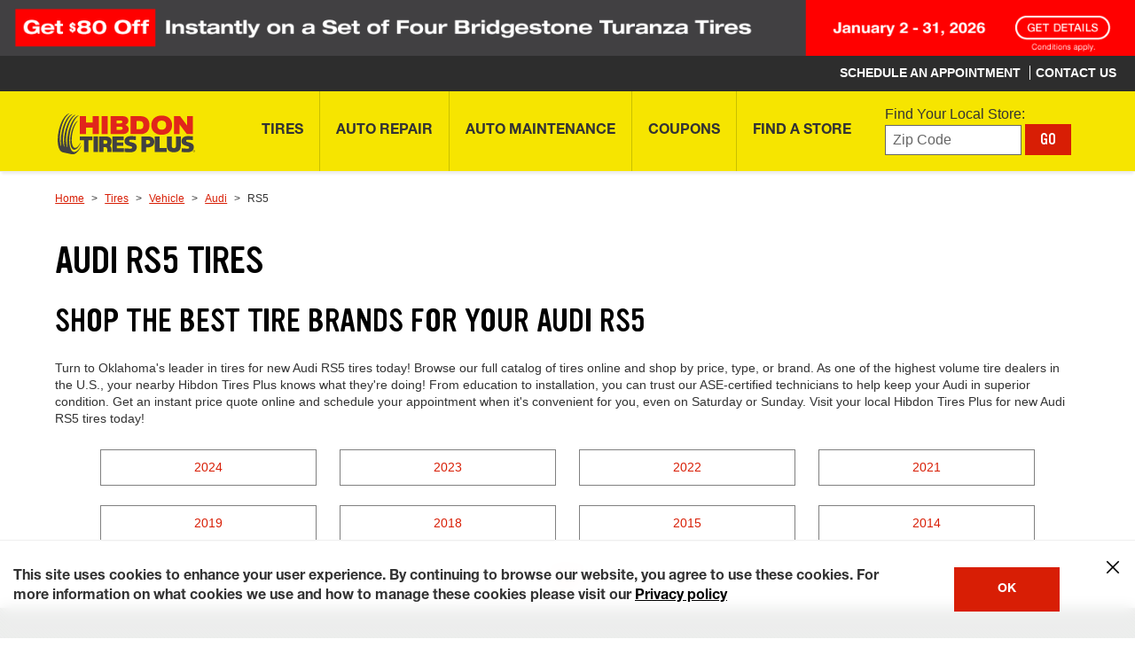

--- FILE ---
content_type: text/html; charset=utf-8
request_url: https://www.hibdontire.com/tires/vehicle/audi/rs5/
body_size: 24769
content:

<!DOCTYPE HTML>
<html lang="en">
    <head>

<meta http-equiv="content-type" content="text/html; charset=UTF-8"/>















<!-- make-model -->

    
    
        <!-- INDEX AND FOLLOW -->
    




    
    
    
       <!-- <br><p>Cookie bsro.cp-ht is absent! Doing rdirect to pick it up</p> -->
       
       	<script>
			document.cookie = "bsro.cp-ht=%7B%22vehicles%22%3A%7B%22main%22%3A%7B%22lvl%22%3A0%2C%22ymm%22%3A%22%22%2C%22year%22%3A%22%22%2C%22make%22%3A%22%22%2C%22model%22%3A%22%22%2C%22trim%22%3A%22%22%2C%22tpms%22%3A%22%22%2C%22dt%22%3A%22%22%7D%2C%22tce%22%3A%7B%22lvl%22%3A0%2C%22ymm%22%3A%22%22%2C%22year%22%3A%22%22%2C%22make%22%3A%22%22%2C%22model%22%3A%22%22%2C%22trim%22%3A%22%22%2C%22tpms%22%3A%22%22%2C%22dt%22%3A%22%22%7D%2C%22aux%22%3A%7B%22lvl%22%3A0%2C%22ymm%22%3A%22%22%2C%22year%22%3A%22%22%2C%22make%22%3A%22%22%2C%22model%22%3A%22%22%2C%22engine%22%3A%22%22%2C%22dt%22%3A%22%22%7D%7D%2C%22site%22%3A%22HT%22%2C%22location%22%3A%7B%22storeNumber%22%3A%22323025%22%2C%22locationLvl%22%3A1%2C%22myZip%22%3A%22%22%2C%22myCity%22%3A%22%22%2C%22myState%22%3A%22%22%2C%22autoZip%22%3A%2274055%22%2C%22dt%22%3A%22%22%7D%2C%22tires%22%3A%7B%22main%22%3A%7B%22lvl%22%3A0%2C%22cs%22%3A%22%22%2C%22ar%22%3A%22%22%2C%22rs%22%3A%22%22%2C%22tireSize%22%3A%22%22%2C%22dt%22%3A%22%22%7D%2C%22tce%22%3A%7B%22lvl%22%3A0%2C%22cs%22%3A%22%22%2C%22ar%22%3A%22%22%2C%22rs%22%3A%22%22%2C%22tireSize%22%3A%22%22%2C%22dt%22%3A%22%22%7D%7D%7D; Expires=Fri, 22 Jan 2027 06:11:28 GMT; PATH=/; secure";
	</script>




    




<meta name="viewport" content="width=device-width, initial-scale=1, maximum-scale=2, user-scalable=1"/>    












<script>
var Util = {
    getCookie: function(d) {
        var b = d + "=";
        var a = document.cookie.split(";");
        for (var f = 0; f < a.length; f++) {
            var k = a[f];
            while (k.charAt(0) == " ") {
                k = k.substring(1)
            }
            if (k.indexOf(b) == 0) {
                var g = k.split("=");
                var j = decodeURIComponent(g[1]);
                try {
                    return JSON.parse(j)
                } catch (h) {
                    return j
                }
            }
        }
        return ""
    },
    removeCookie: function(a) {
        if (Util.isArray(a)) {
            for (var b = 0; b < a.length; b++) {
                document.cookie = a[b] + "=; path=/; expires=Thu, 01 Jan 1970 00:00:01 GMT;"
            }
        } else {
            document.cookie = a + "=; path=/; expires=Thu, 01 Jan 1970 00:00:01 GMT;"
        }
    },
    setCookie: function(b, f, c) {
        var e = new Date();
        e.setTime(e.getTime() + (c * 24 * 60 * 60 * 1000));
        var a = "expires=" + e.toUTCString();
        document.cookie = b + "=" + f + ";" + a + ";path=/"
    },
    getUrlParam: function(a) {
        if (window.location.search.length > 1) {
            return decodeURI(window.location.search.replace(new RegExp("^(?:.*[&\\?]" + encodeURI(a).replace(/[\.\+\*]/g, "\\$&") + "(?:\\=([^&]*))?)?.*$", "i"), "$1"))
        }
        return null
    },
    chunkArray: function(d, a) {
        var h = [].concat(d);
        var e = [];
        var j = Math.ceil(h.length / a);
        for (var b = 0; b < j; b++) {
            var k = [];
            for (var g = 0; g < a; g++) {
                var f = h.shift();
                if (f) {
                    k.push(f)
                }
                if (g == a - 1) {
                    e.push(k);
                    k = []
                }
            }
        }
        return e
    },
    type: function(b) {
        if (b == null) {
            return b + ""
        }
        var c = {
            "[object Boolean]": "boolean",
            "[object Number]": "number",
            "[object String]": "string",
            "[object Function]": "function",
            "[object Array]": "array",
            "[object Date]": "date",
            "[object RegExp]": "regexp",
            "[object Object]": "object",
            "[object Symbol]": "symbol",
            "[object Null]": "null",
            "[object Undefined]": "undefined",
            "[object Error]": "error"
        };
        var a = Object.prototype.toString;
        return c[a.call(b)]
    },
    isFunction: function(a) {
        return (this.type(a) === "function") ? true : false
    },
    isObject: function(a) {
        return (this.type(a) === "object") ? true : false
    },
    isArray: function(a) {
        return (this.type(a) === "array") ? true : false
    },
    isNumber: function(a) {
        return (this.type(a) === "number") ? true : false
    },
    isEmpty: function(b) {
        if (this.isObject(b)) {
            if (Object.keys(b).length == 0) {
                return true
            }
            for (var c in b) {
                var a = b[c];
                if (this.isObject(a)) {
                    this.isEmpty(a)
                }
                if (this.isEmpty(a)) {
                    return true;
                    break
                }
            }
            return false
        }
        return (b == "" || b == undefined || b == null) ? true : false
    },
    cleanObject: function(f) {
        var d = f;
        for (var g in d) {
            var c = d[g];
            if (this.isObject(c)) {
                this.cleanObject(c)
            }
            if (this.isArray(c)) {
                var b = c;
                var e = 0;
                var a = b.length;
                for (; e < a; e++) {
                    this.cleanObject(b[e])
                }
            }
            if (this.isEmpty(c)) {
                delete d[g]
            }
        }
        return d
    }
};
</script>






    
    
    








    
<link rel="stylesheet" href="/etc.clientlibs/bsro/common/clientlibs/dist/clientlib-shared-styles/v1.min.e012cfbecce86b0dd2eec4a062e64d46.css" type="text/css">
<link rel="stylesheet" href="/etc.clientlibs/bsro/hibdontire/clientlibs/clientlibs-site/v1.min.c7686bd9ea608101f72f95880c2c16f9.css" type="text/css">











    <link rel="preload" href="https://fonts.bridgestoneresources.com/ywft-ultramagnetic.woff2" as="font" type="font/woff2" crossorigin="anonymous"/>
    <link rel="preload" href="https://fonts.bridgestoneresources.com/NeueHelvetica55Roman_normal_normal.woff2" as="font" type="font/woff2" crossorigin="anonymous"/>
    <link rel="preload" href="https://fonts.bridgestoneresources.com/NeueHelvetica65Medium_normal_normal.woff2" as="font" type="font/woff2" crossorigin="anonymous"/>
    <link rel="preload" href="https://fonts.bridgestoneresources.com/NeueHelvetica75Bold_normal_normal.woff2" as="font" type="font/woff2" crossorigin="anonymous"/>
    <link rel="preload" href="https://fonts.bridgestoneresources.com/NeueHelvetica63ExtendedMedium_normal_expanded.woff2" as="font" type="font/woff2" crossorigin="anonymous"/>
    <link rel="preload" href="https://fonts.bridgestoneresources.com/NeueHelvetica73ExtendedBold_normal_expanded.woff2" as="font" type="font/woff2" crossorigin="anonymous"/>
    <link rel="preload" href="https://fonts.bridgestoneresources.com/NeueHelvetica83ExtendedHeavy_normal_expanded.woff2" as="font" type="font/woff2" crossorigin="anonymous"/>




<link rel="preconnect" href="https://snc.marchex.io" crossorigin/>
<link rel="preconnect" href="https://px.marchex.io" crossorigin/>
<link rel="preconnect" href="https://connect.facebook.net" crossorigin/>
<link rel="preconnect" href="https://bid.g.doubleclick.net" crossorigin/>
<link rel="preconnect" href="https://vc.hotjar.io" crossorigin/>
<link rel="preconnect" href="https://www.google-analytics.com" crossorigin/>
<link rel="preconnect" href="https://www.google.com" crossorigin/>
<link rel="preconnect" href="https://www.googletagmanager.com" crossorigin/>
<link rel="preconnect" href="https://googleads.g.doubleclick.net" crossorigin/>
<link rel="preconnect" href="https://www.googleadservices.com" crossorigin/>







<script>
const featureSwitchJson = {
    "bsro-ui-chatbot": {
        "value": "v1",
        "bodyClass": "true",
        "persist": {
            "migrate": "localStorage"
        }
    },
    "bsro-ecid": {
        "value": "false"
    },
    "bsro-coupon-ajo": {
      "value": "true"
    },
    "bsro-ui-appt": {
        "value": "",
        "persist": {
            "type": "cookie"
        }
    },
    "bsro-ui-appt-uvp": {
        "value": "false",
        "bodyClass": "true"
    },
    "bsro-ui-pinnacle": {
        "value": "false",
        "bodyClass": {
            "contains": "/schedule-appointment"
        },
        "persist": {
            "type": "cookie"
        }
    },
    "bsro-ui-example": {
        "value": "Hibdon Tire:PROD",
        "persist": {
            "type": "none"
        }
    },
  "bsro-ui-tsr-boost": {
    "value": "firestone:allseason"	
  },
  "bsro-ui-contact-methods": {
    "value": "true",
    "bodyClass": {
       "contains": "/schedule-appointment"
    }
  },
  "bsro-ui-chat-bubble" : {
    "value": "false",
    "bodyClass": "true"
  },
  "bsro-ui-fee-details" : {
    "value": "true"
  },
  "bsro-ui-wipers": {
    "value": "false"
  },
  "bsro-ui-sticky-header": {
    "value": "false",
    "bodyClass": "true"
  }
};

!function(){"use strict";function e(e,t){(null==t||t>e.length)&&(t=e.length);for(var r=0,n=Array(t);r<t;r++)n[r]=e[r];return n}function t(e,t){if(!(e instanceof t))throw new TypeError("Cannot call a class as a function")}function r(e,t,r){return t&&function(e,t){for(var r=0;r<t.length;r++){var n=t[r];n.enumerable=n.enumerable||!1,n.configurable=!0,"value"in n&&(n.writable=!0),Object.defineProperty(e,o(n.key),n)}}(e.prototype,t),Object.defineProperty(e,"prototype",{writable:!1}),e}function n(t,r){return function(e){if(Array.isArray(e))return e}(t)||function(e,t){var r=null==e?null:"undefined"!=typeof Symbol&&e[Symbol.iterator]||e["@@iterator"];if(null!=r){var n,o,a,i,s=[],u=!0,l=!1;try{if(a=(r=r.call(e)).next,0===t);else for(;!(u=(n=a.call(r)).done)&&(s.push(n.value),s.length!==t);u=!0);}catch(e){l=!0,o=e}finally{try{if(!u&&null!=r.return&&(i=r.return(),Object(i)!==i))return}finally{if(l)throw o}}return s}}(t,r)||function(t,r){if(t){if("string"==typeof t)return e(t,r);var n={}.toString.call(t).slice(8,-1);return"Object"===n&&t.constructor&&(n=t.constructor.name),"Map"===n||"Set"===n?Array.from(t):"Arguments"===n||/^(?:Ui|I)nt(?:8|16|32)(?:Clamped)?Array$/.test(n)?e(t,r):void 0}}(t,r)||function(){throw new TypeError("Invalid attempt to destructure non-iterable instance.\nIn order to be iterable, non-array objects must have a [Symbol.iterator]() method.")}()}function o(e){var t=function(e,t){if("object"!=typeof e||!e)return e;var r=e[Symbol.toPrimitive];if(void 0!==r){var n=r.call(e,t);if("object"!=typeof n)return n;throw new TypeError("@@toPrimitive must return a primitive value.")}return String(e)}(e,"string");return"symbol"==typeof t?t:t+""}function a(e){return a="function"==typeof Symbol&&"symbol"==typeof Symbol.iterator?function(e){return typeof e}:function(e){return e&&"function"==typeof Symbol&&e.constructor===Symbol&&e!==Symbol.prototype?"symbol":typeof e},a(e)}var i="sessionStorage",s="localStorage",u="cookie",l="none",c="sessionStorage";function h(e,t){try{sessionStorage.setItem(e,t)}catch(t){console.error("Error setting sessionStorage ".concat(e),t)}}function f(e){try{return sessionStorage.getItem(e)}catch(t){console.error("Error getting sessionStorage ".concat(e),t)}}function m(e){try{sessionStorage.removeItem(e)}catch(t){console.error("Error clearing sessionStorage ".concat(e),t)}}function y(e){return e?e instanceof Date?e:new Date(Date.now()+24*e*60*60*1e3):null}function d(e,t){var r=arguments.length>2&&void 0!==arguments[2]?arguments[2]:null;try{var n={data:t,expiration:y(r)};localStorage.setItem(e,JSON.stringify(n))}catch(t){console.error("Error setting localStorage ".concat(e),t)}}function v(e){var t,r=g(e),n=null!==(t=null==r?void 0:r.data)&&void 0!==t?t:r;return"boolean"==typeof n?n.toString():n}function g(e){try{var t=localStorage.getItem(e);try{var r=JSON.parse(t);return r.expiration&&new Date(r.expiration)<new Date?(p(e),null):r}catch(e){return t}}catch(t){console.error("Error getting localStorage ".concat(e),t)}}function p(e){try{localStorage.removeItem(e)}catch(t){console.error("Error clearing localStorage ".concat(e),t)}}function b(e,t){var r=arguments.length>2&&void 0!==arguments[2]?arguments[2]:null,n="".concat(encodeURIComponent(e),"=").concat(encodeURIComponent(t)),o=y(r);o&&(n+="; expires=".concat(o.toUTCString()));try{document.cookie="".concat(n,";path=/")}catch(t){console.error("Error setting cookie ".concat(e),t)}}function w(e){try{var t;return(null===(t=document.cookie.match("(^|;)\\s*"+e+"\\s*=\\s*([^;]+)"))||void 0===t?void 0:t.pop())||null}catch(t){console.error("Error getting cookie ".concat(e),t)}}function V(e){try{document.cookie="".concat(encodeURIComponent(e),"=; expires=Thu, 01 Jan 1970 00:00:00 UTC; path=/")}catch(t){console.error("Error clearing cookie ".concat(e),t)}}function S(e,t){return e instanceof RegExp?e.test(t):String(t).includes(e)}var C=function(){return r((function e(r,n){var o=arguments.length>2&&void 0!==arguments[2]?arguments[2]:{};if(t(this,e),null==n)throw new Error("defaultValue must be provided");this.name=r,this.defaultValue=n.toString(),this.currentValue=null,this.previousValue=null,this.storageType=c,this.hasBodyClass=!1,this.bodyClassScope=null,this.isImmutable=!0===(null==o?void 0:o.immutable),this.expires=o.expires||null;var a=v(r.toUpperCase());this.isImmutable||null===a||(this.isImmutable=!0,this.defaultValue=a)}),[{key:"migrateValue",value:function(e,t){switch(e){case s:var r=g(this.name);this.currentValue=(null==r?void 0:r.data)||r,this.expires=(null==r?void 0:r.expiration)||null,null!==this.currentValue&&p(this.name);break;case u:this.currentValue=w(this.name),null!==this.currentValue&&V(this.name);break;case i:this.currentValue=f(this.name),null!==this.currentValue&&m(this.name)}if(null!==this.currentValue)switch(t){case s:d(this.name,this.currentValue,this.expires);break;case u:b(this.name,this.currentValue,this.expires);break;case i:h(this.name,this.currentValue)}this.storageType=t}},{key:"local",value:function(){var e=!(arguments.length>0&&void 0!==arguments[0])||arguments[0];return e&&this.migrateValue(this.storageType,s),e||this.storageType!==s||this.migrateValue(s,c),this}},{key:"remote",value:function(){var e=!(arguments.length>0&&void 0!==arguments[0])||arguments[0];return e&&(this.migrateValue(this.storageType,u),this.isImmutable&&this.currentValue!==this.defaultValue&&b(this.name,this.defaultValue,this.expires)),e||this.storageType!==u||this.migrateValue(u,c),this}},{key:"transient",value:function(){var e=!(arguments.length>0&&void 0!==arguments[0])||arguments[0];return e&&this.migrateValue(this.storageType,l),e||this.storageType!==l||this.migrateValue(this.storageType,c),this}},{key:"immutable",value:function(){var e=!(arguments.length>0&&void 0!==arguments[0])||arguments[0];return this.isImmutable=e,this}},{key:"bodyClass",value:function(){var e=arguments.length>0&&void 0!==arguments[0]?arguments[0]:null;return this.bodyClassScope=e,this.hasBodyClass=!0,this}},{key:"setCurrentValue",value:function(e){var t=arguments.length>1&&void 0!==arguments[1]?arguments[1]:{},r=!1;if(this.isImmutable)return console.error("An immutable feature cannot be changed."),!1;if(null==e)throw new Error("Value must be provided");var n=e.toString(),o=this.getCurrentValue();return o!==n&&(this.previousValue=o,this.currentValue=n,!1===t.persist?this.storageType=l:this.storageType===i?h(this.name,n):this.storageType===s?d(this.name,n,this.expires):this.storageType===u&&b(this.name,n,this.expires),r=!0),r}},{key:"getCurrentValue",value:function(){if(this.isImmutable)return this.defaultValue;var e=this.getStoredValue();return null!=e?e:this.defaultValue}},{key:"getStoredValue",value:function(){return this.storageType===i?f(this.name):this.storageType===u?w(this.name):this.storageType===s?v(this.name):this.currentValue}},{key:"addBodyClass",value:function(){var e=this.getCurrentValue();if("true"===e)document.body.classList.add(this.name);else if("false"===e)document.body.classList.remove(this.name);else{var t=null!==this.previousValue?this.previousValue:this.defaultValue;document.body.classList.remove(this.name+"-"+t),document.body.classList.add(this.name+"-"+e)}}},{key:"apply",value:function(){var e,t,r=this;if(this.hasBodyClass&&(e=this.bodyClassScope,t=window.location.pathname,!e||(Array.isArray(e)?e.some((function(e){return S(e,t)})):S(e,t))))if(document.body)this.addBodyClass();else{var n=new MutationObserver((function(){document.body&&(r.addBodyClass(),n.disconnect())}));n.observe(document.documentElement,{childList:!0})}}},{key:"reset",value:function(){var e=this.getCurrentValue();return this.clearStoredValue(),e!==this.defaultValue}},{key:"clearStoredValue",value:function(){this.storageType===i?m(this.name):this.storageType===s?p(this.name):this.storageType===u&&V(this.name)}},{key:"toString",value:function(){var e=this.getCurrentValue(),t=this.isImmutable?" !":e!==this.defaultValue?" *":"";return"".concat(this.name,': "').concat(e,'"').concat(t)}}])}();function k(e){return"true"===e||!0===e}var E=function(){return r((function e(){t(this,e),this.switches=new Map}),[{key:"create",value:function(e,t){var r=arguments.length>2&&void 0!==arguments[2]?arguments[2]:{};this.switches.has(e)&&console.error("Replacing existing feature switch ".concat(e));var n=new C(e,t,r);return this.switches.set(e,n),n}},{key:"build",value:function(e,t){var r,n,o,i,s,u=this.create(e,t.value,{immutable:k(t.immutable),expires:null===(r=t.persist)||void 0===r?void 0:r.expires});if("cookie"===(null===(n=t.persist)||void 0===n?void 0:n.type)?u.remote():"localStorage"===(null===(o=t.persist)||void 0===o?void 0:o.type)?u.local():"none"===(null===(i=t.persist)||void 0===i?void 0:i.type)&&u.transient(),null!==(s=t.persist)&&void 0!==s&&s.migrate&&[].concat(t.persist.migrate).forEach((function(e){u.migrateValue(e,u.storageType)})),t.bodyClass){var l=[];k(t.bodyClass)&&u.bodyClass(),"object"===a(t.bodyClass)&&(t.bodyClass.contains&&l.push(t.bodyClass.contains),t.bodyClass.matches&&l.push(t.bodyClass.matches.map((function(e){try{return new RegExp(e)}catch(t){console.error("Error creating regex for body class: ".concat(e),t)}})).filter((function(e){return e}))),u.bodyClass(l.length?l:null))}return u}},{key:"initialize",value:function(e){if(e instanceof Object)for(var t=0,r=Object.entries(e);t<r.length;t++){var o=n(r[t],2),a=o[0],i=o[1],s=this.build(a,i);s&&this.switches.set(a,s)}this.switches.forEach((function(e){var t=new URLSearchParams(window.location.search).get(e.name);if(t)try{e.setCurrentValue(t)}catch(t){console.info("".concat(e.name,": ").concat(t.message))}e.apply()}))}},{key:"get",value:function(e){var t=this.switches.get(e);return null==t?void 0:t.getCurrentValue()}},{key:"is",value:function(e,t){return this.get(e)===(null==t?void 0:t.toString())}},{key:"isTrue",value:function(e){return"true"===this.get(e)}},{key:"set",value:function(e,t){var r=arguments.length>2&&void 0!==arguments[2]?arguments[2]:{},n=this.switches.get(e);n?(n.setCurrentValue(t,r)&&(n.apply(),document.dispatchEvent(new CustomEvent("featureSwitchChange",{detail:{name:e,value:t}}))),console.info('Feature switch "'.concat(e,'" set to "').concat(t,'"'))):console.error("No feature switch named '".concat(e,"'"))}},{key:"reset",value:function(e){(e?[this.switches.get(e)]:this.switches).forEach((function(t){if(!t)throw new Error("No feature switch named ".concat(e));t.reset()&&(t.apply(),document.dispatchEvent(new CustomEvent("featureSwitchChange",{detail:{name:t.name,value:t.getCurrentValue()}})))}))}},{key:"dump",value:function(){console.info("Feature Switches:"),this.switches.forEach((function(e){console.info("- ".concat(e))}))}}])}();window.featureSwitches=new E}();


window.featureSwitches.initialize(featureSwitchJson);

</script>



















<script>
    var isEcom = Boolean(true);
    var isProd = Boolean(true) || false;
    var isProdTest = Boolean(true) || false;
    var siteName = "hibdontire";
    var siteId = "ht";
    var prConfig = {
    	groupId: "826480208",
    	id: "1887507243",
    	apiKey: "6dde7a81-7d3f-4a07-8687-e2e5ea065e23",
    	test: {
    		groupId: "80871",
    		id: "518414",
    		apiKey: "3ab6c998-b7a2-4f3b-b506-9c01ae52c693",
    	}
    };
    <!--/* var serverMode = Boolean(false); */-->
    var geoPreference = Util.getCookie("geoPreference") || "not specified";
    var adobeInstanceId = "AD455AA8591B70C90A495EA3@AdobeOrg";

    GEO_FLAG = false;

    AEM_ERROR = function(debug_info) {
    	console.warn(debug_info);
    }

    debug_log = function(_s){
    	//console.log(' > ' + _s + '<br/>');
    	//console.log(_s);
    }

    //
    // Start Analytics Tracking
    //

    function getCookie(cname) {
    	var name = cname + "=";
    	var ca = document.cookie.split(';');
    	for(var i = 0; i <ca.length; i++) {
    		var c = ca[i];
    		while (c.charAt(0)==' ') {
    			c = c.substring(1);
    		}
    		if (c.indexOf(name) == 0) {
    			//c.substring(name.length,c.length)
    			var sarr = c.split('=');
    			var dcdc = decodeURIComponent(sarr[1]);
    			var retVal = JSON.parse(dcdc);
    			return retVal;
    		}
    	}
    	return "";
    }

    var siteProfile = getCookie("bsro.cp-ht");

    // 5953: analytics referral
    function getUrlParameter(name) {
    	name = name.replace(/[\[]/, '\\[').replace(/[\]]/, '\\]');
    	var regex = new RegExp('[\\?&]' + name + '=([^&#]*)');
    	var results = regex.exec(location.search);
    	return results === null ? '' : decodeURIComponent(results[1].replace(/\+/g, ' '));
    };

    var _digitalData = {
        page: {
            pageInfo: {
            	pageName: "tires:vehicle:make-model",
    			original_referrer: getUrlParameter('r') || null
            },
            category: {
                subCategory1: "tires",
                subCategory2: "vehicle",
                subCategory3: "make-model",
                subCategory4: ""
            },
            serviceClassification: {
            	  serviceSubClassification1: "",
            	  serviceSubClassification2: "",
            	  serviceSubClassification3: "",
            	  serviceSubClassification4: ""
            }
        },
        user: [{
            profile: [{
                city: siteProfile?.location?.myCity,
                stateProvince: siteProfile?.location?.myState,
                postalCode: siteProfile?.location?.myZip || siteProfile?.location?.autoZip,
                country: "US",
                attributes: {
                    service: null,
                    storeNumber: siteProfile?.location?.locationLvl > 1 ? siteProfile?.location?.storeNumber : '',
                    vehicle: {
                        year: (isEcom) ? siteProfile?.vehicles?.tce?.year : siteProfile?.vehicles?.main?.year,
                        make: (isEcom) ? siteProfile?.vehicles?.tce?.make : siteProfile?.vehicles?.main?.make,
                        model: (isEcom) ? siteProfile?.vehicles?.tce?.model : siteProfile?.vehicles?.main?.model,
                        subModel: (isEcom) ? siteProfile?.vehicles?.tce?.trim : siteProfile?.vehicles?.main?.trim,
                        engine: siteProfile.vehicles.aux.engine
                    }
                },
                geoPreference: geoPreference
            }]
        }]
    }

    // 5614: custom pageName based on virtual pages
    if (_digitalData.page.pageInfo.pageName === 'account') {
    	var accountPageName = 'account:overview';
    	var pathname = window.location.pathname;

    	if (pathname === '/account/preferences') {
    		accountPageName = 'account:preferences';
    	} else if (pathname === '/account/vehicles') {
    		accountPageName = 'account:vehicles'
    	}

    	_digitalData.page.pageInfo.pageName = accountPageName;
    }

    // 2105: Local pages analytics pageView
    var localSeoPages = _digitalData.page.pageInfo.pageName.split(':')[0] === 'local'
    if (localSeoPages) {
        var stateCityAddr = window.location.pathname.split('/').filter((item) => item !== '');
        var state = stateCityAddr[0] === 'local' ? 'homepage' : stateCityAddr[0];
        var city = stateCityAddr[1] || null;
        var address = stateCityAddr[2] || null;

        _digitalData.page = {
            category: { subCategory1: 'stores' },
            pageInfo: {
                pageName: 'local:' + (state ? state : '') + (city ? ':' + city : '') + (address ? ':' + address : '')
            }
        };

        if (state && state !== 'homepage') {
            _digitalData.page.category.subCategory2 = state;
            if (city) {
                _digitalData.page.category.subCategory3 = city;
                // Commenting this for now as store property is not set in the digitalData
                // digitalData.store.storeNumber = storeNumber;
            }
        }
    }

       var digitalData = Util.cleanObject(_digitalData);

    

    digitalData.event = [];

    //
    //	End Analytics Tracking
    //
</script>


    
<script>
    var sprChatbotVars = {
        storeNumber : "_c_669a516537389d34c871bbe1",
        storeName : "_c_669a512e37389d34c871359d",
        state : "_c_669a4ed537389d34c86c4159",
        city : "_c_669a4ebe37389d34c86c1c2f",
        address : "_c_669a4ea337389d34c86bea38",
        zip: "_c_66f41b8e21febf37caa582ae",
        storeType : "_c_669a2efb37389d34c82da389",
        temporarilyClosed : "_c_669a2ed837389d34c82d68ce",
        onlineAppointmentActiveFlag : "_c_669a2eb137389d34c82d210d",
        trackingPhone : "_c_669a2d6837389d34c82ab0de",
        caseSource : "_c_68a4934ab858597f618a442b",
        timestamp : "_c_68a492ccb858597f61893ed5",
        userAgent : "_c_68a48fbfb858597f6182bfd1",
        pageUrl : "_c_68a48f9cb858597f61826359",
        adobeReportSuiteIds : "_c_68a48de6b858597f617e7692",
        adobeEcidId : "_c_68a48d27b858597f617cdc9e",
        chatbotAppId : "66a22f6dded85d4f16e4e966_app_1974221"
    };
</script>































<!-- false , false , false , false , false , false , true , false , false , false , false , false, false, false-->






    <!-- SEO HELPER seo-head-data -->
    <!-- SEO HEAD DATA :: seo-head-data :: /content/bsro/hibdontire/static/seo/seo-head-data :: make-model :: selectors: (audi,rs5) -->









    

        




            

            <!-- properties.seoCategory:  -->
            <!-- currentPage.properties.seoCategory:  -->

            

            

            
                
            





            

            <!--
            recordId : 
            title : 
            description : 
            hero : 
            cta : 
            -->

            

            <!--
            makes: {makeId=73, makeName=Audi, makeFriendlyName=audi, modelId=22581, modelName=RS5, modelFriendlyName=rs5, years=[2024, 2023, 2022, 2021, 2019, 2018, 2015, 2014, 2013]}
            seoVehicleData: {description=Get the right Audi RS5 tires, at the right price at your nearby Hibdon Tires Plus! Go online for an instant quote and to see our entire tire catalog!, fileId=VEHICLE_MAKE_MODEL, recordId=/vehicle/audi/rs5/, content1=Turn to Oklahoma&#39;s leader in tires for new Audi RS5 tires today! Browse our full catalog of tires online and shop by price, type, or brand. As one of the highest volume tire dealers in the U.S., your nearby Hibdon Tires Plus knows what they&#39;re doing! From education to installation, you can trust our ASE-certified technicians to help keep your Audi in superior condition. Get an instant price quote online and schedule your appointment when it&#39;s convenient for you, even on Saturday or Sunday. Visit your local Hibdon Tires Plus for new Audi RS5 tires today!, globalId=90000010, hero=Audi RS5 Tires, title=Audi RS5 Tires in OK | Hibdon Tires Plus, header1=Shop the best tire brands for your Audi RS5, webSite=HT}
            seoVehicleData.title: Audi RS5 Tires in OK | Hibdon Tires Plus
            makeId : 73
            makeName : Audi
            makeFriendlyName : audi
            modelId : 22581
            modelName : RS5
            modelFriendlyName : rs5
            years: 2024,2023,2022,2021,2019,2018,2015,2014,2013
            currentPage: com.day.cq.wcm.core.impl.page.PageImpl@96adc02e
            currentPage.title: SEO Vehicle Make-Model Page
            -->


        
    


    <!-- data-sly-template.vehicleyears -->
    
        
    
    

    <title>Audi RS5 Tires for Sale</title>
    
    
    
    

    <meta name="description" content="Find the best Audi RS5 tires at Firestone Complete Auto Care near you. Compare prices, get a quick free quote, and book your appointment today."/>
    

    

    
    
    
    

    
    
    

    
    

    
    

    <link rel="canonical" href="//www.hibdontire.com/tires/vehicle/audi/rs5/"/>

    


















    <!-- SEO HELPER END -->




<meta name="serverInfo" content="ip-10-10-2-70.cwh.local - ip-10-10-2-70.cwh.local - production"/>
<meta name="keywords"/>




    <meta name="google-site-verification" content="VS_HPe2ICoKGB2Iyp6C6qOxL45IQOMC43RyXAjbpJN0"/>



<script type="text/javascript" src="/ruxitagentjs_ICA15789NPRTUVXfhqrux_10327251022105625.js" data-dtconfig="rid=RID_-946077402|rpid=-1027804110|domain=hibdontire.com|reportUrl=https://bf77108mqp.bf.dynatrace.com/bf|app=cf316d18f6555be0|cors=1|owasp=1|featureHash=ICA15789NPRTUVXfhqrux|vcv=2|rdnt=1|uxrgce=1|bp=3|cuc=ycwuenoi|mdl=mdcc2=20|mel=100000|dpvc=1|md=mdcc1=bdocument.referrer,mdcc2=bnavigator.userAgent,mdcc3=dutm_source,mdcc4=dutm_medium,mdcc5=dutm_campaign,mdcc6=dutm_term,mdcc7=dutm_content,mdcc8=bsiteProfile.vehicles.tce.ymm,mdcc9=a.out-the-door-price ^rb div:nth-child(2)|ssv=4|lastModification=1765219492766|tp=500,50,0|srbbv=2|agentUri=/ruxitagentjs_ICA15789NPRTUVXfhqrux_10327251022105625.js" data-config='{"revision":1765219492766,"beaconUri":"https://bf77108mqp.bf.dynatrace.com/bf","agentUri":"/ruxitagentjs_ICA15789NPRTUVXfhqrux_10327251022105625.js","environmentId":"ycwuenoi","modules":"ICA15789NPRTUVXfhqrux"}' data-envconfig='{"tracestateKeyPrefix":"f6e2a020-dd6af23e"}' data-appconfig='{"app":"cf316d18f6555be0"}'></script><script type="text/javascript" src="/ruxitagentjs_ICA15789NPRTUVXfhqrux_10327251022105625.js" data-dtconfig="app=cf316d18f6555be0|cors=1|owasp=1|featureHash=ICA15789NPRTUVXfhqrux|vcv=2|rdnt=1|uxrgce=1|bp=3|cuc=ycwuenoi|mdl=mdcc2=20|mel=100000|dpvc=1|md=mdcc1=bdocument.referrer,mdcc2=bnavigator.userAgent,mdcc3=dutm_source,mdcc4=dutm_medium,mdcc5=dutm_campaign,mdcc6=dutm_term,mdcc7=dutm_content,mdcc8=bsiteProfile.vehicles.tce.ymm,mdcc9=a.out-the-door-price ^rb div:nth-child(2)|ssv=4|lastModification=1765219492766|tp=500,50,0|srbbv=2|agentUri=/ruxitagentjs_ICA15789NPRTUVXfhqrux_10327251022105625.js|reportUrl=https://bf77108mqp.bf.dynatrace.com/bf|rid=RID_-946077402|rpid=-1027804110|domain=hibdontire.com" data-config='{"revision":1765219492766,"beaconUri":"https:\/\/bf77108mqp.bf.dynatrace.com\/bf","agentUri":"\/ruxitagentjs_ICA15789NPRTUVXfhqrux_10327251022105625.js","environmentId":"ycwuenoi","modules":"ICA15789NPRTUVXfhqrux"}' data-envconfig='{"tracestateKeyPrefix":"f6e2a020-dd6af23e"}' data-appconfig='{"app":"cf316d18f6555be0"}'></script><link rel="icon" type="image/vnd.microsoft.icon" href="/etc/designs/bsro/hibdontire/favicon.ico"/>
<link rel="shortcut icon" type="image/vnd.microsoft.icon" href="/etc/designs/bsro/hibdontire/favicon.ico"/>











    
    
    
    









    
    
    <script async src="//assets.adobedtm.com/launch-ENe04845b31fc1468f85daafbbdb06cec6.min.js"></script>
    




</head>
    <body>







	

<a href="#main" class="sr-only">Skip to Content</a>
<div id="wrapper" role="main">
    <header>
	<script>
	window.interruptData = { interrupts: [] };
</script>


<div class="interrupt hide" data-interrupt>
	<div class="interrupt-box">
		<div class="interrupt-image">
			<img src="" alt=""/>
		</div>
		<div class="interrupt-content">
			<div class="heading"></div>
			<div class="subheading"></div>
			<div class="copy"></div>
			<div class="custom-module">
				<div class="interrupt-email-signup hide">
					<form>
						<div>
							<input type="text" name="email" id="email-signup-coupons-email-input" title="Email signup coupons input" placeholder="Enter Email Address"/>
						</div>
					</form>
				</div>
				
				<div class="recently-viewed-tires hide">
					<div class="tire">
						<div class="tire__image">
							<img src="" alt="Tire image"/>
						</div>
						<div class="tire__info">
							<div class="tire__brand">
								<img src="" alt="Logo"/>
							</div>
							<div class="tire__name"></div>
							<div class="tire__review">
								<div class="" data-type="inline-rating" data-product-type="tire" data-id="" data-tire-brand="" data-tire-name=""></div>
							</div>
							<div class="tire__prices">
								<span class="tire__price"></span>
							</div>
						</div>
						<div class="tire__cta">
							<a data-article="" data-brand="" data-tire-name="" data-tire-logo="" data-type="vehicle" data-quantity="4" data-tire-image="" href="#" class="btn" rel="nofollow">
								SEE DETAILS
							</a>
						</div>
					</div>
				</div>
				
			</div>
			<div class="ctas">
				<a href="#" class="btn secondary" title="Primary Action"></a>
				<a href="#" class="btn primary" title="Secondary Action"></a>
			</div>
		</div>
		<div class="flexible-messaging-area"></div>
		<div class="close">
			<a href="#" class="interrupt-close" data-anchor-close-btn="">
				<span>close</span>
			</a>
		</div>
	</div>
	<div class="interrupt-screen"></div>
</div>

	<div>




    
        
        
        <div class="newpar new section">

</div>

    
        
        
        <div class="par iparys_inherited">

    
    
    
    
        
        
        <div class="custom-code parbase">




	<style>
    /* Suppress the vehicle search box */
    .vehicle-search.search-field-container {
        display: none;
    }
</style>
<style>
/* fixes for new icons that do not require resizing */
.sub-nav.sub-nav-content .services span.icon img, .sub-nav.sub-nav-content .tabs.shop-for-tires span.icon img {
    max-width: none;
    height: 33px;
    margin: 15px;
}
.sub-nav.sub-nav-content .services span.icon img[alt*="Electric & Hybrid Vehicles"] {
    height: auto !important;
}
.sub-nav.sub-nav-content .services span.icon img[alt*="Vehicle Inspection"], img[alt*="Wiper Blades"] {
    height: auto !important;
}
.sub-nav.sub-nav-content .services span.icon img[alt*="Tire Pressure Monitoring System (TPMS)"] {
    height: auto !important;
    padding: 0 !important;
}
.sub-nav-content .tabs.shop-for-tires .tab-content .shop-by-vehicle a span.icon img {
    height: 60px;
    max-width: 42px;
    margin: auto;
}
</style>


<!-- BSROAEM-13636 -->
<style>
.tsr-card.grid .tsr-card__boosted {
    border-radius: 0 9pt 9pt 0;
    height: 30px;
    left: 0;
    top: 40px;
}
.tsr-card.list .tsr-card__boosted.price, .tsr-card.grid .tsr-card__boosted.price, .ecomm-product-detail-quote-v2 .tsr-card__boosted.price{
    display: block;
    background: #333;
}
.ecomm-product-detail-quote-v2 .tsr-card__boosted.price {
    border-radius: 0 6px 0 12px;
    background: #333;
    width: 129px;
    height: 29px;
    color: #fff;
    font-size: 14px;
    text-align: center;
    align-content: center;
    position: absolute;
    right: 0;
    top: 0;
    z-index: 99;
}
.ecomm-product-detail-quote-v2.quote .tsr-card__boosted.price {
    border-radius: 0 6px 0 12px;
    background: #333;
    width: 129px;
    height: 29px;
    color: #fff;
    font-size: 14px;
    text-align: center;
    align-content: center;
    position: absolute;
    right: 0;
    top: 0;
    z-index: 99;
}
 .ecomm-product-detail-quote-v2.quote .tsr-card__boosted.price + .ecomm-order-summary-v2 { 
 padding-top: 25px; 
 }

</style>


<script>
(function bsroaem13636() {

    // Array of article IDs that should show the "Price Drop" indicator
    const priceDropArticleIds = [
    '12897',
    '12875',
    '13039',
    '12900',
    '13084',
    '12883',
    '12889',
    '12914',
    '13041',
    '12956',
    '13025',
    '13021',
    '12963',
    '13082',
    '13027',
    '13067'
  ];

    function addPriceDropToTireCards() {
        const tireCards = document.querySelectorAll('a[data-article-id]');
        
        tireCards.forEach(function(card) {
            const articleId = card.getAttribute('data-article-id');
            
            // Always check if the article ID matches and if price drop doesn't already exist
            if (articleId && priceDropArticleIds.includes(articleId)) {
                // Only add if it doesn't already have the price drop indicator
                if (!card.querySelector('.tsr-card__boosted.price')) {
                    const priceDropDiv = document.createElement('div');
                    priceDropDiv.className = 'tsr-card__boosted price';
                    priceDropDiv.textContent = 'Price Drop';
                    
                    card.insertBefore(priceDropDiv, card.firstChild);
                }
            } else {
                // If article ID doesn't match, remove any existing price drop indicator
                const existingPriceDrop = card.querySelector('.tsr-card__boosted.price');
                if (existingPriceDrop) {
                    existingPriceDrop.remove();
                }
            }
        });
    }

    function addPriceDropToProductDetail() {
        const productDetailSection = document.querySelector('section[data-article-id]');
        
        if (productDetailSection) {
            const articleId = productDetailSection.getAttribute('data-article-id');
            
            if (articleId && priceDropArticleIds.includes(articleId)) {
                // Wait for the quote container to load with polling
                const pollForQuoteContainer = () => {
                    const productDetailQuoteContainer = document.querySelector('.ecomm-product-detail-quote-v2');
                    
                    if (productDetailQuoteContainer) {
                        if (!productDetailQuoteContainer.querySelector('.tsr-card__boosted.price')) {
                            const priceDropDiv = document.createElement('div');
                            priceDropDiv.className = 'tsr-card__boosted price';
                            priceDropDiv.textContent = 'Price Drop';
                            
                            productDetailQuoteContainer.insertBefore(priceDropDiv, productDetailQuoteContainer.firstChild);
                        }
                        return true; // Found and processed
                    }
                    return false; // Not found yet
                };

                // Try immediately first
                if (!pollForQuoteContainer()) {
                    // If not found, start polling with intervals
                    let pollAttempts = 0;
                    const maxPollAttempts = 50; // Poll for up to 10 seconds (50 * 200ms)
                    
                    const pollInterval = setInterval(() => {
                        pollAttempts++;
                        
                        if (pollForQuoteContainer() || pollAttempts >= maxPollAttempts) {
                            clearInterval(pollInterval);
                        }
                    }, 200); // Poll every 200ms
                }
            } else {
                // If article ID doesn't match, remove any existing price drop indicator
                const productDetailQuoteContainer = document.querySelector('.ecomm-product-detail-quote-v2');
                if (productDetailQuoteContainer) {
                    const existingPriceDrop = productDetailQuoteContainer.querySelector('.tsr-card__boosted.price');
                    if (existingPriceDrop) {
                        existingPriceDrop.remove();
                    }
                }
            }
        }
    }

    function addPriceDropIndicators() {
        // Check if we're on a tire search results page
        const tireSearchResultsApp = document.getElementById('tire-search-results-app');
        const productResultsGrid = document.querySelector('.product-results-grid');
        const dataProductResultsGrid = document.querySelector('[data-product-results-grid]');
        
        // Check if we're on a product detail page
        const productDetailSection = document.querySelector('section[data-article-id]');
        
        // Handle tire search results pages
        if (tireSearchResultsApp || productResultsGrid || dataProductResultsGrid) {
            addPriceDropToTireCards();
        }

        // Handle product detail pages
        if (productDetailSection) {
            addPriceDropToProductDetail();
        }
    }

    // Run when DOM is ready
    if (document.readyState === 'loading') {
        document.addEventListener('DOMContentLoaded', addPriceDropIndicators);
    } else {
        addPriceDropIndicators();
    }

    // Enhanced mutation observer to catch dynamically loaded content
    const observer = new MutationObserver(function(mutations) {
        let shouldProcess = false;
        
        mutations.forEach(function(mutation) {
            if (mutation.type === 'childList') {
                // Check for added or removed nodes
                const hasRelevantChanges = (nodes) => {
                    for (let i = 0; i < nodes.length; i++) {
                        const node = nodes[i];
                        if (node.nodeType === Node.ELEMENT_NODE) {
                            if ((node.matches && node.matches('a[data-article-id]')) || 
                                (node.querySelector && node.querySelector('a[data-article-id]')) ||
                                (node.matches && node.matches('.ecomm-product-detail-quote-v2')) ||
                                (node.querySelector && node.querySelector('.ecomm-product-detail-quote-v2')) ||
                                (node.matches && (node.matches('.tsr-card') || node.matches('.result-card') || node.matches('[class*="tire"]') || node.matches('[class*="product"]'))) ||
                                (node.querySelector && (node.querySelector('.tsr-card') || node.querySelector('.result-card') || node.querySelector('[class*="tire"]') || node.querySelector('[class*="product"]')))) {
                                return true;
                            }
                        }
                    }
                    return false;
                };
                
                if (hasRelevantChanges(mutation.addedNodes) || hasRelevantChanges(mutation.removedNodes)) {
                    shouldProcess = true;
                }
            }
        });
        
        if (shouldProcess) {
            // Small delay to allow React to finish rendering
            setTimeout(() => {
                addPriceDropIndicators();
            }, 100);
        }
    });

    // Start observing for dynamically added content
    observer.observe(document.body, {
        childList: true,
        subtree: true
    });

    // Additional periodic check for tire search results pages (to catch filtering/sorting)
    if (document.getElementById('tire-search-results-app') || document.querySelector('.product-results-grid') || document.querySelector('[data-product-results-grid]')) {
        setInterval(() => {
            addPriceDropToTireCards();
        }, 1000); // Check every second for filtering/sorting changes
    }

    // Additional fallback: Keep trying on product detail pages
    if (document.querySelector('section[data-article-id]')) {
        // Set up a periodic check for product detail pages
        let fallbackAttempts = 0;
        const maxFallbackAttempts = 30; // Try for up to 15 seconds
        
        const fallbackInterval = setInterval(() => {
            fallbackAttempts++;
            addPriceDropToProductDetail();
            
            if (fallbackAttempts >= maxFallbackAttempts) {
                clearInterval(fallbackInterval);
            }
        }, 500); // Check every 500ms
    }
})();
</script>
<!-- END BSROAEM-13636 -->

</div>

    
        
        
        <div class="tire-comparison parbase">



<!-- BUILD TIRE COMPARISON OUTPUT -->


<section id="tire-comparison-app" class="tire-comparison" data-i18n='{"tooltips": {"rating": {"label": "Rating","value": "See how tires compare in overall performance based on ratings from professionals and customers."},"offers": {"label": "Offers","value": "View limited time deals, savings, and coupons."},"availability": {"label": "Availability","value": "See what’s in stock based on local/national inventory."},"mileage": {"label": "Mileage Warranty","value": "Limited Mileage Warranty guarantees you’ll get a certain number of miles of use out of your tires before they wear out."},"tireType": {"label": "Type","value": "Type of vehicle(s) this tire is best suited for."},"season": {"label": "Season","value": "We provide different tires for different seasons — from summer, winter, all season etc."},"size": {"label": "Size","value": "The tire size — located on the sidewall of the tire — provides key information about the tire’s dimensions."},"buyAndTry": {"label": "90-Day Buy and Try","value": "Eligible Bridgestone or Firestone brand tires can be returned to the location they were originally purchased within 90 days of purchase for a full refund or exchange. See our Tire Warranties page for full details and conditions."},"speedRating": {"label": "Speed Rating","value": "An alphabetical system describing a tire’s maximum permissible speed under specified laboratory conditions. Also known as ‘Speed Symbol.’"},"treadDepth": {"label": "bsro.tooltip.label.tread-depth","value": "The distance from the tread surface to the bottom of the grooves commonly measured in 32nd of an inch."},"utqgRating": {"label": "UTQG Rating","value": "Uniform Tire Quality Grade; a comparative performance measurement of a tire, based upon its test results in three categories: treadwear, traction, and temperature resistance."},"loadIndex": {"label": "Load Index","value": "A numerical code associated with the maximum load a tire can carry at a pre-defined inflation pressure."},"loadRange": {"label": "bsro.tooltip.label.load-range","value": "bsro.tooltip.load-range"},"weight": {"label": "Weight","value": "The weight of the tire as a standalone measurement."},"maxInflation": {"label": "Max Inflation","value": "The highest “cold” inflation pressure that the tire is designed to contain. The vehicle manufacturer’s recommend inflation pressure should be used for tire inflation and should never exceed this limit from the tire manufacturer."},"runFlat": {"label": "Run Flat","value": "Tire is designed to drive on for minimal distance after being punctured."}},"compare": {"compareBtn": "Compare","clearBtn": "Clear All","addBtn": "Add another tire to compare","quoteBtn": "See Details","empty1": "Add up to 1 more tire!","empty2": "Add up to 2 more tire!","differencesCheckbox": "Highlight Differences","price": "Price per Tire","specs": "Specs","perfRating": "Performance Ratings","back": "Back To Tire Results","tires1": "Add a Tire to Compare","tires2": "Comparing 2 Tires","tires3": "Comparing 3 Tires","title": "Tire Comparison","inventory": {"yes": {"label": "In Stock","value": "At your store, ready to install."},"near": {"label": "Usually Same Day","value": "At a nearby location, ready for store transfer."},"no": {"label": "bsro.compare.inventory.no.label","value": "Talk with a team member for more information."}}},"perfRating": {"dry": {"long": "Dry Performance","short": "Dry"},"wet": {"long": "Wet Performance","short": "Wet"},"winter": {"long": "Snow/Ice Performance","short": "Snow"},"noise": {"long": "Quiet Ride","short": "Noise"},"comfort": {"long": "Ride Comfort","short": "Comfort"},"tread": {"long": "Tread Life","short": "Treadwear"},"efficiency": {"long": "Fuel Efficiency","short": "Efficiency"}}}'></section>


</div>

    

</div>

    

</div>
	
<div id="experiencefragment-2df79ce735" class="cmp-experiencefragment cmp-experiencefragment--header-leaderboard-banner">


<div class="aem-Grid aem-Grid--12 aem-Grid--default--12 ">
    
    <div class="component aem-GridColumn aem-GridColumn--default--12">










	
	
	
	

	










<section id="leaderboard_banner" class="leaderboard-banner center">
	<div class="image-wrap">
        
        
        
        	
            
        
        
        
        	
        

	    
	    <a href="/offers/offer-detail/bs-instant-26-1/" class="dL_rosBanner" data-promo-location="ros banner" data-promo-title="$80 off a set of four Bridgestone Turanza tires ">
	        <picture>
				<!--[if IE 9]><video style="display: none;"><![endif]-->
	            <source srcset="https://s7d1.scene7.com/is/image/bridgestone/bs-turanza-01-26-des-htp-bsro-ros?fmt=png-alpha&amp;scl=1" media="(min-width: 1025px)" alt="$80 off a set of four Bridgestone Turanza tires "/>
	            
	            <source srcset="https://s7d1.scene7.com/is/image/bridgestone/bs-turanza-01-26-des-htp-bsro-ros?fmt=png-alpha&amp;scl=1" media="(min-width: 768px)" alt="$80 off a set of four Bridgestone Turanza tires "/>
	            <source srcset="https://s7d1.scene7.com/is/image/bridgestone/bs-turanza-01-26-mob-htp-bsro-ros?fmt=png-alpha&amp;scl=1" media="(max-width: 767px)" alt="$80 off a set of four Bridgestone Turanza tires "/>
                <!--[if IE 9]></video><![endif]-->
				<img srcset="[data-uri]" alt="$80 off a set of four Bridgestone Turanza tires "/>
	        </picture>
	    </a>
	</div>
</section></div>

    
</div>
</div>

    

	












<nav id="top-nav" class="top-nav " aria-label="top nav">
    <div id="secondary-nav" class="secondary-nav">
        <div class="links">
            
            <a href="/appointment/schedule-appointment/"><span>Schedule an Appointment</span></a>
            <a href="/request-a-quote/"><span>Request a Quote</span></a>
            <a href="/contact/"><span>Contact Us</span></a>
			<div id="desktopMenuApp" class="desktop-account-menu-wrap" data-app="account-menu">

            </div>
            
        </div>
    </div>
    <div id="primary-nav" class="primary-nav">
        <div class="logo-wrapper">
            <a href="/"><img src="https://s7d1.scene7.com/is/content/bridgestone/HIB_Logo_2023_FINAL-Color-4" width="155px" height="46px" alt="Hibdon Tires Plus logo"/></a>
        </div>
        <div class="hamburger nav-visibility">
            
        	
            <button class="hamburgler hamburgler--btn">
                <span>mobile menu</span>
            </button>
        </div>
        

		<div class="main-nav-wrapper-container">
	        <div id="main-nav" class="main-nav-wrapper primary-nav nav-visibility">
	            <!-- Start Main Nav -->
	            
	            <a href="/locate/display-map/" class="btn mobile-only find-a-store">Find A Store</a>
	            
				<div id="mobileMenuApp" class="mobile-account-menu-wrap mobile-only" data-app="account-menu">

				</div>

	            <ul>
                    
	                <li class="active no-border-left tires">
                        
                        







<a href="/tires/">
    <span>Tires</span>
    <span class="arrow-down"></span>
</a>
<div class="sub-nav sub-nav-content tires">
    <h3 class="back"><span class="mobile back">&lt;</span><a href="/tires/" class="landing-link">Tires</a></h3>
    <div class="tabs shop-for-tires" data-tabfunc="false">
        <div class="tab-nav">
            <h3>Shop For Tires</h3>
            
            <ul>
                <li class="active">
                    <span class="indicator"></span>
                    
                        <a href="/tires/vehicle/">
                            <span>Shop by Vehicle</span>
                        </a>
                    
                    
                </li>
                
            
                
                
            
                <li>
                    <span class="indicator"></span>
                    
                        <a href="/tires/size/">
                            <span>Shop by Tire Size</span>
                        </a>
                    
                    
                </li>
                
            
                <li>
                    <span class="indicator"></span>
                    
                        <a href="/tires/all-tires/">
                            <span>Shop for Tires by Type</span>
                        </a>
                    
                    
                </li>
                
            
                
                
            
                
                
            
                
                
            
                
                
            
                
                
            
                
                
            
                
                
            
                
                
            
                <li>
                    <span class="indicator"></span>
                    
                        <a href="/tires/warranty-options/">
                            <span>Tire Warranties</span>
                        </a>
                    
                    
                </li>
                
            
                
                
            
                
                
            
                
                
            
                
                
                	<li>
	                	




    
        
        
        <div class="newpar new section">

</div>

    
        
        
        <div class="par iparys_inherited">

    
    
    
    

</div>

    


                	</li>
                
            </ul>
            
        </div>
        <div class="tab-content">
            <div class="shop-by-vehicle active">
                <h3>Shop By Tire Brands</h3>
                

                
                    <a href="/tires/brands/alenza/">
                    	<span class="icon"><img src="[data-uri]" data-src="https://s7d1.scene7.com/is/image/bridgestone/alenza-sm-images-nav-hibdontire-web-bsro?fmt=png-alpha" loading="lazy" class="lazyload" alt="Alenza thumbnail"/></span><span>Alenza</span>
                    </a>
                
                    <a href="/tires/brands/weatherpeak/">
                    	<span class="icon"><img src="[data-uri]" data-src="https://s7d1.scene7.com/is/image/bridgestone/weatherpeak-sm-images-nav-hibdontire-web-bsro?fmt=png-alpha" loading="lazy" class="lazyload" alt="WeatherPeak thumbnail"/></span><span>WeatherPeak</span>
                    </a>
                
                    <a href="/tires/brands/destination/">
                    	<span class="icon"><img src="[data-uri]" data-src="https://s7d1.scene7.com/is/image/bridgestone/destinationle2-sm-images-nav-hibdontire-web-bsro?fmt=png-alpha" loading="lazy" class="lazyload" alt="Destination thumbnail"/></span><span>Destination</span>
                    </a>
                
                    <a href="/tires/brands/driveguard/">
                    	<span class="icon"><img src="[data-uri]" data-src="https://s7d1.scene7.com/is/image/bridgestone/driveguard-sm-images-nav-hibdontire-web-bsro?fmt=png-alpha" loading="lazy" class="lazyload" alt="DriveGuard thumbnail"/></span><span>DriveGuard</span>
                    </a>
                
                    <a href="/tires/brands/weathergrip/">
                    	<span class="icon"><img src="[data-uri]" data-src="https://s7d1.scene7.com/is/image/bridgestone/weathergrip-sm-images-nav-hibdontire-web-bsro?fmt=png-alpha" loading="lazy" class="lazyload" alt="WeatherGrip thumbnail"/></span><span>WeatherGrip</span>
                    </a>
                
                    <a href="/tires/brands/turanza/">
                    	<span class="icon"><img src="[data-uri]" data-src="https://s7d1.scene7.com/is/image/bridgestone/turanzael42-sm-images-nav-hibdontire-web-bsro?fmt=png-alpha" loading="lazy" class="lazyload" alt="Turanza thumbnail"/></span><span>Turanza</span>
                    </a>
                
                    <a href="/tires/brands/firehawk/">
                    	<span class="icon"><img src="[data-uri]" data-src="https://s7d1.scene7.com/is/image/bridgestone/firehawkas-sm-images-nav-hibdontire-web-bsro?fmt=png-alpha" loading="lazy" class="lazyload" alt="Firehawk thumbnail"/></span><span>Firehawk</span>
                    </a>
                
                    <a href="/tires/brands/dueler/">
                    	<span class="icon"><img src="[data-uri]" data-src="https://s7d1.scene7.com/is/image/bridgestone/dueler685ht-sm-images-nav-hibdontire-web-bsro?fmt=png-alpha" loading="lazy" class="lazyload" alt="Dueler thumbnail"/></span><span>Dueler</span>
                    </a>
                
                    <a href="/tires/brands/blizzak/">
                    	<span class="icon"><img src="[data-uri]" data-src="https://s7d1.scene7.com/is/image/bridgestone/blizzakdmv1-sm-images-nav-hibdontire-web-bsro?fmt=png-alpha" loading="lazy" class="lazyload" alt="Blizzak thumbnail"/></span><span>Blizzak</span>
                    </a>
                
                    <a href="/tires/brands/all-season/">
                    	<span class="icon"><img src="[data-uri]" data-src="https://s7d1.scene7.com/is/image/bridgestone/fsallseason-sm-images-nav-hibdontire-web-bsro?fmt=png-alpha" loading="lazy" class="lazyload" alt="All Season thumbnail"/></span><span>All Season</span>
                    </a>
                
                    <a href="/tires/brands/suredrive/">
                    	<span class="icon"><img src="[data-uri]" data-src="https://s7d1.scene7.com/is/image/bridgestone/suredrive-sm-images-nav-hibdontire-web-bsro?fmt=png-alpha" loading="lazy" class="lazyload" alt="SureDrive thumbnail"/></span><span>SureDrive</span>
                    </a>
                
                    
                
                    
                
                    
                
                    
                
                    
                
                    
                
                    
                
                    
                
                    
                
                    <a href="/tires/brands/potenza/">
                    	<span class="icon"><img src="[data-uri]" data-src="https://s7d1.scene7.com/is/image/bridgestone/potenzare97as-sm-images-nav-hibdontire-web-bsro?fmt=png-alpha" loading="lazy" class="lazyload" alt="Potenza thumbnail"/></span><span>Potenza</span>
                    </a>
                
                    
                
                    
                
                    
                
                    
                
                    
                
            </div>
        </div>
    </div>
</div>
                    </li>

	                <li class="repair">
<!-- <li data-sly-unwrap> -->
    
    

    
    <a href="/repair/">
        <span>Auto Repair</span>
        <span class="arrow-down"></span>
    </a>
    <div class="sub-nav sub-nav-content auto repair">
        <div class="services">
            <h3 class="back"><span class="mobile back">&lt;</span><a href="/repair/" class="landing-link">Auto Repair</a></h3>
            

            <div class="service-items">
                <h3>Find Repair Services</h3>
                
                	
                	
                	
                	
                	
                	
                	
                	
                    <a href="/repair/batteries/"><span class="icon"><img src="[data-uri]" data-src="https://s7d1.scene7.com/is/content/bridgestone/battery-icon-global-web-bsro" loading="lazy" class="lazyload" alt="Batteries thumbnail"/></span><span>Batteries</span></a>
                
                	
                	
                	
                	
                	
                	
                	
                	
                    <a href="/repair/brake-repair/"><span class="icon"><img src="[data-uri]" data-src="https://s7d1.scene7.com/is/content/bridgestone/brakes-icon-global-web-bsro" loading="lazy" class="lazyload" alt="Brake Services thumbnail"/></span><span>Brake Services</span></a>
                
                	
                	
                	
                	
                	
                	
                	
                	
                    <a href="/repair/engine/"><span class="icon"><img src="[data-uri]" data-src="https://s7d1.scene7.com/is/content/bridgestone/engine-icon-global-web-bsro" loading="lazy" class="lazyload" alt="Engine Service thumbnail"/></span><span>Engine Service</span></a>
                
                	
                	
                	
                	
                	
                	
                	
                	
                    <a href="/repair/heating-cooling/"><span class="icon"><img src="[data-uri]" data-src="https://s7d1.scene7.com/is/content/bridgestone/cooling-ac-icon-global-web-bsro" loading="lazy" class="lazyload" alt="Heating / Cooling thumbnail"/></span><span>Heating / Cooling</span></a>
                
                	
                	
                	
                	
                	
                	
                	
                	
                    <a href="/repair/steering-suspension/"><span class="icon"><img src="[data-uri]" data-src="https://s7d1.scene7.com/is/content/bridgestone/steering-icon-global-web-bsro" loading="lazy" class="lazyload" alt="Steering / Suspension thumbnail"/></span><span>Steering / Suspension</span></a>
                
                	
                	
                	
                	
                	
                	
                	
                	
                    <a href="/repair/service-warranty-options/"><span class="icon"><img src="[data-uri]" data-src="https://s7d1.scene7.com/is/content/bridgestone/warranty-service-icon-global-web-bsro" loading="lazy" class="lazyload" alt="Service Warranty Options thumbnail"/></span><span>Service Warranty Options</span></a>
                
                	
                	
                	
                	
                	
                	
                	
                	
                    <a href="/repair/tire-pressure/"><span class="icon"><img src="[data-uri]" data-src="https://s7d1.scene7.com/is/content/bridgestone/tpms-34x34-icon-global-web-bsro" loading="lazy" class="lazyload" alt="Tire Pressure Monitoring System (TPMS) thumbnail"/></span><span>Tire Pressure Monitoring System (TPMS)</span></a>
                
            </div>
            <div class="schedule-cta">
                <h3>Schedule Repair Services Online</h3>
                <p>You can save time in the store by pre-booking your repair service appointment online today. We&#39;ll take it from there. </p>
                <a href="/appointment/schedule-appointment/" class="btn">Schedule An Appointment</a>
            </div>
        </div>
    </div>
<!-- </li> --></li>
					<li class="maintenance">
<!-- <li data-sly-unwrap> -->
    
    

    
    <a href="/maintenance/">
        <span>Auto Maintenance</span>
        <span class="arrow-down"></span>
    </a>
    <div class="sub-nav sub-nav-content auto maintenance">
        <div class="services">
            <h3 class="back"><span class="mobile back">&lt;</span><a href="/maintenance/" class="landing-link">Auto Maintenance</a></h3>
            

            <div class="service-items">
                <h3>Find Maintenance Services</h3>
                
                	
                	
                	
                	
                	
                	
                	
                	
                    <a href="/maintenance/oil-change/"><span class="icon"><img src="[data-uri]" data-src="https://s7d1.scene7.com/is/content/bridgestone/oil-icon-global-web-bsro" loading="lazy" class="lazyload" alt="Oil Change thumbnail"/></span><span>Oil Change</span></a>
                
                	
                	
                	
                	
                	
                	
                	
                	
                    <a href="/maintenance/alignment/"><span class="icon"><img src="[data-uri]" data-src="https://s7d1.scene7.com/is/content/bridgestone/tire-alignment-icon-global-web-bsro" loading="lazy" class="lazyload" alt="Wheel Alignment thumbnail"/></span><span>Wheel Alignment</span></a>
                
                	
                	
                	
                	
                	
                	
                	
                	
                    <a href="/maintenance/schedule/"><span class="icon"><img src="[data-uri]" data-src="https://s7d1.scene7.com/is/content/bridgestone/maintenance-schedule-icon-global-web-bsro" loading="lazy" class="lazyload" alt="Scheduled Maintenance thumbnail"/></span><span>Scheduled Maintenance</span></a>
                
                	
                	
                	
                	
                	
                	
                	
                	
                    <a href="/maintenance/vehicle-inspection/"><span class="icon"><img src="[data-uri]" data-src="https://s7d1.scene7.com/is/content/bridgestone/vehicle-inspection-icon-global-web-bsro" loading="lazy" class="lazyload" alt="Vehicle Inspection thumbnail"/></span><span>Vehicle Inspection</span></a>
                
                	
                	
                	
                	
                	
                	
                	
                	
                    <a href="/maintenance/wiper-blades/"><span class="icon"><img src="[data-uri]" data-src="https://s7d1.scene7.com/is/content/bridgestone/wipers-icon-global-web-bsro" loading="lazy" class="lazyload" alt="Wiper Blades thumbnail"/></span><span>Wiper Blades</span></a>
                
                	
                	
                	
                	
                	
                	
                	
                	
                    <a href="/maintenance/ev-hybrid/"><span class="icon"><img src="[data-uri]" data-src="https://s7d1.scene7.com/is/content/bridgestone/car-hybrid-icon-global-web-bsro" loading="lazy" class="lazyload" alt="Electric &amp; Hybrid Vehicles thumbnail"/></span><span>Electric &amp; Hybrid Vehicles</span></a>
                
                	
                	
                	
                	
                	
                	
                	
                	
                    <a href="/maintenance/drivetrain/"><span class="icon"><img src="[data-uri]" data-src="https://s7d1.scene7.com/is/content/bridgestone/drivetrain-icon-global-web-bsro" loading="lazy" class="lazyload" alt="Drivetrain thumbnail"/></span><span>Drivetrain</span></a>
                
                	
                	
                	
                	
                	
                	
                	
                	
                    <a href="/maintenance/radiator/"><span class="icon"><img src="[data-uri]" data-src="https://s7d1.scene7.com/is/content/bridgestone/radiator-icon-global-web-bsro" loading="lazy" class="lazyload" alt="Radiator thumbnail"/></span><span>Radiator</span></a>
                
                	
                	
                	
                	
                	
                	
                	
                	
                    <a href="/maintenance/air-conditioning/"><span class="icon"><img src="[data-uri]" data-src="https://s7d1.scene7.com/is/content/bridgestone/cooling-ac-icon-global-web-bsro" loading="lazy" class="lazyload" alt="A/C Services thumbnail"/></span><span>A/C Services</span></a>
                
                	
                	
                	
                	
                	
                	
                	
                	
                    <a href="/maintenance/tune-up/"><span class="icon"><img src="[data-uri]" data-src="https://s7d1.scene7.com/is/content/bridgestone/tuneup-icon-global-web-bsro" loading="lazy" class="lazyload" alt="Engine Tune–Up thumbnail"/></span><span>Engine Tune–Up</span></a>
                
            </div>
            <div class="schedule-cta">
                <h3>Schedule Maintenance Service Online</h3>
                <p>You can save time in the store by pre-booking your maintenance service appointment online today. We&#39;ll take it from there. </p>
                <a href="/appointment/schedule-appointment/" class="btn">Schedule An Appointment</a>
            </div>
        </div>
    </div>
<!-- </li> --></li>
	                <li class="coupons">
<!-- <li data-sly-unwrap> -->
    
    

    
    <a href="/offers/">
        <span>Coupons</span>
        
    </a>
    
<!-- </li> --></li>
	                <li class="desktop-only">
<!-- <li data-sly-unwrap> -->
    
    

    
    <a href="/locate/display-map/" class="dL_storeListings">
        <span>Find A Store</span>
        
    </a>
    
<!-- </li> --></li>
	                <li class="desktop-only cart"><a href="#"><span><span class="cart-container"><small>0</small></span></span></a></li>

	                
	                
	                <li class="schedule-appointment mobile-only">
<!-- <li data-sly-unwrap> -->
    
    

    
    <a href="/appointment/schedule-appointment/">
        <span>Schedule an Appointment</span>
        
    </a>
    
<!-- </li> --></li>
                        <li class="request-a-quote mobile-only">
<!-- <li data-sly-unwrap> -->
    
    

    
    <a href="/request-a-quote/">
        <span>Request a Quote</span>
        
    </a>
    
<!-- </li> --></li>
                        
                        <li class="credit-card mobile-only">
<!-- <li data-sly-unwrap> -->
    
    

    
    <a href="/credit-options/">
        <span>Credit Card</span>
        
    </a>
    
<!-- </li> --></li>
                        
                        
	                <li class="contact-us mobile-only">
<!-- <li data-sly-unwrap> -->
    
    

    
    <a href="/contact/">
        <span>Contact Us</span>
        
    </a>
    
<!-- </li> --></li>
	            </ul>
	            <!-- End Main Nav -->
	        </div>
		</div>


        
            <div id="tab-my-store-container">



	<!-- 
		 :: locationLvl  | autoZip:  | myZip:  | storeNumber:  
	-->
	
    
		<!-- NO PROFILE -->
	

    

    <form id="SetZipForm" action="#" data-store-finder-form role="search" aria-labelledby="store-finder-heading" novalidate>
	<h2 id="store-finder-heading" class="sr-only">Find Your Local Store</h2>
	<div class="label" aria-hidden="true">
	    Find Your Local Store:
	</div>
    <div class="bar">
	    <input type="text" placeholder="Zip Code" name="zip" id="store-finder-zip" class="zip-by-vehicle-type-main" aria-label="Enter zip code to find your local store" aria-required="true" aria-describedby="store-finder-zip-error" aria-invalid="false" autocomplete="postal-code" maxlength="10"/>
    	<button type="submit" class="btn" aria-describedby="store-finder-zip-error">GO</button>
    	<div id="store-finder-zip-error" class="zipcodeError" role="alert" aria-live="polite"></div>
    </div>
</form>
	


    
    
    

    <div class="store-wrapper-mobile">
        <div class="label">Your Store:</div>
        <div class="bar">
            <p>
                
                <strong>9023 N Owasso Expwy <br/>Owasso, OK 74055-5456</strong>
            </p>
            <a href="tel:918.376.3877" class="btn ficon-phone">Call Now</a>
        </div>
    </div>
    <div class="store-wrapper">
        <div class="store-info">
            <a>
                <span>YOUR STORE:<br/>
                    <strong> Owasso, OK </strong></span>
                <span class="phone-number">918.376.3877</span>
            </a>
            <div class="sub-nav sub-nav-content">
                <div class="col map">
                    
                    
                    
                    

                    <img src="[data-uri]" data-src="//dev.virtualearth.net/REST/v1/Imagery/Map/Road/36.286451,-95.841885/13?ms=234,214&pp=36.286451,-95.841885;7&ml=TrafficFlow&fmt=jpeg&mmd=0&key=AlGvGS0ffMJjgLqnheFD2z6MiUGHw9_QzsErZT9qJT21H_FW-mmSVjNh4Vq7MFwV" loading="lazy" class="lazyload" alt="store location map"/>
                </div>
                <div class="col details">
                    <h3>918.376.3877</h3>
                    <div class="reviews-app-v2" data-type="inline-rating" data-product-type="store" data-id="323025" data-url="/oklahoma/owasso/9023-n-owasso-expwy/"></div>
                    <p>
                        <a href="/locate/get-directions/323025" target="_blank" class="directions">Directions</a>
                        

                        
                        
                        
                        
                        
                        Store
                        <a href="/oklahoma/owasso/9023-n-owasso-expwy/" class="store-number" target="_blank">#323025</a>
                        <br/>
                        9023 N Owasso Expwy
                        <br/>
                        Owasso,
                        OK 74055-5456
                        
                        <br/>
                        <a href="#find-store-modal" class="change-store" data-toggle="modal">Change Store</a>
                        <br/>
                    </p>

                    

                    <!-- activeFlag: 1 -->

                    

                    <table>
                        <tr class="u-coral-screenReaderOnly">
                            <th scope="col">Day(s)</th>
                            <th scope="col">Hours</th>
                        </tr>
                        <tr>
                            <td><strong>Hours:</strong></td>
                        </tr>

                        
                            <tr>
                                <td>MON-SAT:</td>
                                <td>8:00am-6:00pm</td>
                            </tr>
                        
                            <tr>
                                <td>SUN:</td>
                                <td>9:00am-5:00pm</td>
                            </tr>
                        

                        
                            
                            
                        
                    </table>
                </div>
            </div>
        </div>
    </div>






</div>
        
    </div>
</nav>

</header>

    <div id="main">
        

<div>




    
    
    <div class="component">





	
	
	














	
	
	
	




<section class="container-component      ">
	<div class="container">
		
		




    
    
    <div class="component">





<!-- SEO CONTENT COMPONENT | category: | make-model | selectors: (audi,rs5) -->








    
    

    <div class="seo-content seo-vehicle">
        

        

        

        

        <!--
            makeId : 73
            makeName : Audi
            makeFriendlyName : audi
            modelId : 22581
            modelName : RS5
            modelFriendlyName : rs5
            -->

        
        

        

        

        
            
        

        

        
        
        
        
        
        
        
        
        
        
        

        <!--
        recordId : /vehicle/audi/rs5/
        title : Audi RS5 Tires in OK | Hibdon Tires Plus
        description : Get the right Audi RS5 tires, at the right price at your nearby Hibdon Tires Plus! Go online for an instant quote and to see our entire tire catalog!
        hero : Audi RS5 Tires
        cta : 
        header1 : Shop the best tire brands for your Audi RS5
        content1 : Turn to Oklahoma&#39;s leader in tires for new Audi RS5 tires today! Browse our full catalog of tires online and shop by price, type, or brand. As one of the highest volume tire dealers in the U.S., your nearby Hibdon Tires Plus knows what they&#39;re doing! From education to installation, you can trust our ASE-certified technicians to help keep your Audi in superior condition. Get an instant price quote online and schedule your appointment when it&#39;s convenient for you, even on Saturday or Sunday. Visit your local Hibdon Tires Plus for new Audi RS5 tires today!
        header2 : 
        content2 : 
        header3 : 
        content3 : 
        -->

        

        <section class="breadcrumbs">
            <a href="/">Home</a>

            <span class="delim"></span><span class="trail"></span>
            <a href="/tires/">Tires</a>

            <span class="delim"></span><span class="trail"></span>
            <a href="/tires/vehicle/">Vehicle</a>

            
                <span class="delim"></span><span class="trail"></span>
                <a href="/tires/vehicle/audi/">Audi</a>

                <span class="delim"></span><span class="trail"></span>
                RS5
            
        </section>

        <h1>Audi RS5 Tires</h1>

        <h2>Shop the best tire brands for your Audi RS5</h2>
        <p>Turn to Oklahoma's leader in tires for new Audi RS5 tires today! Browse our full catalog of tires online and shop by price, type, or brand. As one of the highest volume tire dealers in the U.S., your nearby Hibdon Tires Plus knows what they're doing! From education to installation, you can trust our ASE-certified technicians to help keep your Audi in superior condition. Get an instant price quote online and schedule your appointment when it's convenient for you, even on Saturday or Sunday. Visit your local Hibdon Tires Plus for new Audi RS5 tires today!</p>

        <ul class="blocklinks">
            
            
            

            <!-- /tires/vehicle/audi/rs5/2024/ -->
            <li>
                <a href="/tires/vehicle/audi/rs5/2024/"> 2024 </a>
            </li>
        
            
            
            

            <!-- /tires/vehicle/audi/rs5/2023/ -->
            <li>
                <a href="/tires/vehicle/audi/rs5/2023/"> 2023 </a>
            </li>
        
            
            
            

            <!-- /tires/vehicle/audi/rs5/2022/ -->
            <li>
                <a href="/tires/vehicle/audi/rs5/2022/"> 2022 </a>
            </li>
        
            
            
            

            <!-- /tires/vehicle/audi/rs5/2021/ -->
            <li>
                <a href="/tires/vehicle/audi/rs5/2021/"> 2021 </a>
            </li>
        
            
            
            

            <!-- /tires/vehicle/audi/rs5/2019/ -->
            <li>
                <a href="/tires/vehicle/audi/rs5/2019/"> 2019 </a>
            </li>
        
            
            
            

            <!-- /tires/vehicle/audi/rs5/2018/ -->
            <li>
                <a href="/tires/vehicle/audi/rs5/2018/"> 2018 </a>
            </li>
        
            
            
            

            <!-- /tires/vehicle/audi/rs5/2015/ -->
            <li>
                <a href="/tires/vehicle/audi/rs5/2015/"> 2015 </a>
            </li>
        
            
            
            

            <!-- /tires/vehicle/audi/rs5/2014/ -->
            <li>
                <a href="/tires/vehicle/audi/rs5/2014/"> 2014 </a>
            </li>
        
            
            
            

            <!-- /tires/vehicle/audi/rs5/2013/ -->
            <li>
                <a href="/tires/vehicle/audi/rs5/2013/"> 2013 </a>
            </li>
        </ul>
    </div>
    



</div>


</div>
</section></div>


</div>
    </div>
    <footer class="site-footer">

	<div class="container">

        <div class="footer-links">
            <div class="col">
                <div>




    
        
        
        <div class="newpar new section">

</div>

    
        
        
        <div class="par iparys_inherited">

    
    
    
    
        
        
        <div class="footerlinks parbase">


    
    







<div id="footerlinks_481970704_1569269400369" class="footer-heading">Shop For Tires
     <div class="toggle">
          <a href="#">+</a>
      </div>
</div>
<div class="wrap">
     <ul class="foundation-ordered-list-container">
          
          
          
          <li class="foundation-list-item" id="footerlinks-item-shop-for-tires-shop-by-vehicle">

    
    
    
    


    


    <a href="/tires/vehicle/" target="_self">Shop by Vehicle</a>


</li>
     
          
          
          
          <li class="foundation-list-item" id="footerlinks-item-shop-for-tires-shop-by-tire-size">

    
    
    
    


    


    <a href="/tires/size/" target="_self">Shop by Tire Size</a>


</li>
     
          
          
          
          <li class="foundation-list-item" id="footerlinks-item-shop-for-tires-tire-catalog">

    
    
    
    


    


    <a href="/tires/all-tires/" target="_self">Tire Catalog</a>


</li>
     </ul>
</div>
</div>

    
        
        
        <div class="footerlinks parbase">


    
    







<div id="footerlinks_1572640765598" class="footer-heading">Warranties
     <div class="toggle">
          <a href="#">+</a>
      </div>
</div>
<div class="wrap">
     <ul class="foundation-ordered-list-container">
          
          
          
          <li class="foundation-list-item" id="footerlinks-item-warranties-battery-warranty-options">

    
    
    
    


    


    <a href="/repair/batteries/battery-warranty-options/" target="_self">Battery Warranty Options</a>


</li>
     
          
          
          
          <li class="foundation-list-item" id="footerlinks-item-warranties-service-warranty-options">

    
    
    
    


    


    <a href="/repair/service-warranty-options/" target="_self">Service Warranty Options</a>


</li>
     
          
          
          
          <li class="foundation-list-item" id="footerlinks-item-warranties-tire-warranties">

    
    
    
    


    


    <a href="/tires/warranty-options/" target="_self">Tire Warranties</a>


</li>
     </ul>
</div>
</div>

    

</div>

    

</div>
            </div>

            <div class="col">
                <div>




    
        
        
        <div class="newpar new section">

</div>

    
        
        
        <div class="par iparys_inherited">

    
    
    
    
        
        
        <div class="footerlinks parbase">


    
    







<div id="footerlinks_1633634281671" class="footer-heading">Auto Repair
     <div class="toggle">
          <a href="#">+</a>
      </div>
</div>
<div class="wrap">
     <ul class="foundation-ordered-list-container">
          
          
          
          <li class="foundation-list-item" id="footerlinks-item-auto-repair-batteries">

    
    
    
    


    


    <a href="/repair/batteries/" target="_self">Batteries</a>


</li>
     
          
          
          
          <li class="foundation-list-item" id="footerlinks-item-auto-repair-brake-services">

    
    
    
    


    


    <a href="/repair/brake-repair/" target="_self">Brake Services</a>


</li>
     
          
          
          
          <li class="foundation-list-item" id="footerlinks-item-auto-repair-heating-cooling">

    
    
    
    


    


    <a href="/repair/heating-cooling/" target="_self">Heating / Cooling</a>


</li>
     
          
          
          
          <li class="foundation-list-item" id="footerlinks-item-auto-repair-engine-service">

    
    
    
    


    


    <a href="/repair/engine/" target="_self">Engine Service</a>


</li>
     
          
          
          
          <li class="foundation-list-item" id="footerlinks-item-auto-repair-steering-suspension">

    
    
    
    


    


    <a href="/repair/steering-suspension/" target="_self">Steering / Suspension</a>


</li>
     
          
          
          
          <li class="foundation-list-item" id="footerlinks-item-auto-repair-tire-pressure-monitoring-system-(tpms)">

    
    
    
    


    


    <a href="/repair/tire-pressure/" target="_self">Tire Pressure Monitoring System (TPMS)</a>


</li>
     </ul>
</div>
</div>

    
        
        
        <div class="footerlinks parbase">


    
    







<div id="footerlinks_1372831611_1750447761664" class="footer-heading">Auto Maintenance
     <div class="toggle">
          <a href="#">+</a>
      </div>
</div>
<div class="wrap">
     <ul class="foundation-ordered-list-container">
          
          
          
          <li class="foundation-list-item" id="footerlinks-item-auto-maintenance-drivetrain">

    
    
    
    


    


    <a href="/maintenance/drivetrain/" target="_self">Drivetrain</a>


</li>
     
          
          
          
          <li class="foundation-list-item" id="footerlinks-item-auto-maintenance-electric-&amp;-hybrid-vehicles">

    
    
    
    


    


    <a href="/maintenance/ev-hybrid/" target="_self">Electric &amp; Hybrid Vehicles</a>


</li>
     
          
          
          
          <li class="foundation-list-item" id="footerlinks-item-auto-maintenance-oil-change">

    
    
    
    


    


    <a href="/maintenance/oil-change/" target="_self">Oil Change</a>


</li>
     
          
          
          
          <li class="foundation-list-item" id="footerlinks-item-auto-maintenance-radiator">

    
    
    
    


    


    <a href="/maintenance/radiator/" target="_self">Radiator</a>


</li>
     
          
          
          
          <li class="foundation-list-item" id="footerlinks-item-auto-maintenance-scheduled-maintenance">

    
    
    
    


    


    <a href="/maintenance/schedule/" target="_self">Scheduled Maintenance</a>


</li>
     
          
          
          
          <li class="foundation-list-item" id="footerlinks-item-auto-maintenance-vehicle-inspection">

    
    
    
    


    


    <a href="/maintenance/vehicle-inspection/" target="_self">Vehicle Inspection</a>


</li>
     
          
          
          
          <li class="foundation-list-item" id="footerlinks-item-auto-maintenance-wheel-alignment">

    
    
    
    


    


    <a href="/maintenance/alignment/" target="_self">Wheel Alignment</a>


</li>
     
          
          
          
          <li class="foundation-list-item" id="footerlinks-item-auto-maintenance-wiper-blades">

    
    
    
    


    


    <a href="/maintenance/wiper-blades/" target="_self">Wiper Blades</a>


</li>
     
          
          
          
          <li class="foundation-list-item" id="footerlinks-item-auto-maintenance-a-c-services">

    
    
    
    


    


    <a href="/maintenance/air-conditioning/" target="_self">A/C Services</a>


</li>
     </ul>
</div>
</div>

    

</div>

    

</div>
            </div>

            <div class="col">
				<div>




    
        
        
        <div class="newpar new section">

</div>

    
        
        
        <div class="par iparys_inherited">

    
    
    
    
        
        
        <div class="footerlinks parbase">


    
    







<div id="footerlinks_31_1729702113661" class="footer-heading">Customer Service
     <div class="toggle">
          <a href="#">+</a>
      </div>
</div>
<div class="wrap">
     <ul class="foundation-ordered-list-container">
          
          
          
          <li class="foundation-list-item" id="footerlinks-item-customer-service-contact-hibdon-tires-plus">

    
    
    
    


    


    <a href="/contact/" target="_self">Contact Hibdon Tires Plus</a>


</li>
     
          
          
          
          <li class="foundation-list-item" id="footerlinks-item-customer-service-find-a-store">

    
    
    
    


    


    <a href="/local/" target="_self">Find a Store</a>


</li>
     
          
          
          
          <li class="foundation-list-item" id="footerlinks-item-customer-service-service-warranty-options">

    
    
    
    


    


    <a href="/repair/service-warranty-options/" target="_self">Service Warranty Options</a>


</li>
     
          
          
          
          <li class="foundation-list-item" id="footerlinks-item-customer-service-tire-warranties">

    
    
    
    


    


    <a href="/tires/warranty-options/" target="_self">Tire Warranties</a>


</li>
     </ul>
</div>
</div>

    
        
        
        <div class="footerlinks parbase">


    
    







<div id="footerlinks_1729701584119" class="footer-heading">Company Info
     <div class="toggle">
          <a href="#">+</a>
      </div>
</div>
<div class="wrap">
     <ul class="foundation-ordered-list-container">
          
          
          
          <li class="foundation-list-item" id="footerlinks-item-company-info-about-hibdon-tires-plus">

    
    
    
    


    


    <a href="/about-us/" target="_self">About Hibdon Tires Plus</a>


</li>
     
          
          
          
          <li class="foundation-list-item" id="footerlinks-item-company-info-boys-and-girls-clubs-of-america">

    
    
    
    


    


    <a href="/bgca/" target="_self">Boys and Girls Clubs of America</a>


</li>
     
          
          
          
          <li class="foundation-list-item" id="footerlinks-item-company-info-careers">

    
    
    
    


    


    <a href="/hibdontirejobs/" target="_self">Careers</a>


</li>
     
          
          
          
          <li class="foundation-list-item" id="footerlinks-item-company-info-gasonomics">

    
    
    
    


    


    <a href="/max-your-gas/" target="_self">Gasonomics</a>


</li>
     
          
          
          
          <li class="foundation-list-item" id="footerlinks-item-company-info-gift-cards">

    
    
    
    


    


    <a href="https://www.buyatab.com/custom/bridgestoneretailoperations/" target="_self">Gift Cards</a>


</li>
     
          
          
          
          <li class="foundation-list-item" id="footerlinks-item-company-info-tire-recall-information">

    
    
    
    


    


    <a href="https://www.bridgestoneamericas.com/en/tire-recall-information" target="_self">Tire Recall Information</a>


</li>
     </ul>
</div>
</div>

    

</div>

    

</div>
            </div>
        </div>

        <div class="footer-tools">
            <div>




    
        
        
        <div class="newpar new section">

</div>

    
        
        
        <div class="par iparys_inherited">

    
    
    
    
        
        
        <div class="component">




<div id="offers_signup" class="offers-container">
	<div class="offers-signup" data-offers-signup>
	<div class="signup-container">
		<h3>Get Coupons</h3>
		<div class="form">
			<form>
				<input type="text" class="offers-signup-email" placeholder="Enter Email" aria-label="Enter Your Email" title="Enter Email"/>
				<button class="btn offer-signup-btn">&gt;</button>
				<div class="offers-signup-error errorMessage" role="alert" aria-live="assertive" style="display:none;"></div>
                </form>
			</form>
		</div>
		
	</div>
</div>
</div></div>

    
        
        
        <div class="component">




<div id="tool" class="footer-tool">
	<div class="footer-heading">
	    Hibdon Tires Plus Credit Card
	    <div class="toggle">
	        <a href="#">+</a>
	    </div>
	</div>
	<div class="wrap">
	    <div class="image">
			
	
	
	
		
		
            
            
			
			
			
			
			
			
		
	
		
		
	
		
		
	
	
	<img src="https://s7d1.scene7.com/is/image/bridgestone/hibdontire-cc-images-thumbnails-hibdontire-web-bsro?scl=1&fmt=png-alpha" alt="Hibdon Tires Plus Credit Card" data-emptytext="Image"/>
	

	    </div>
	    <div class="content">
	        
<p><a adhocenable="false" href="https://www.hibdontire.com/credit-options/">Apply Now</a><br />
</p>


			<a href="https://www.cfna.com/hibdontire-credit-card?referrer=hibdontire.com.html">Manage Your Credit Card</a>
	    </div>
	</div>
</div>

</div>

    
        
        
        <div class="component">




<div id="gift-card" class="footer-tool">
	<div class="footer-heading">
	    Hibdon tires Gift Card
	    <div class="toggle">
	        <a href="#">+</a>
	    </div>
	</div>
	<div class="wrap">
	    <div class="image">
			
	
	
	
		
		
            
            
			
			
			
			
			
			
		
	
		
		
	
		
		
	
	
	<img src="https://s7d1.scene7.com/is/image/bridgestone/2023-gift-card-ht-web-bsro??fmt=webp-alpha&wid=61" alt="Hibdon tires Gift Card" data-emptytext="Image"/>
	

	    </div>
	    <div class="content">
	        
<p><a href="https://www.buyatab.com/custom/bridgestoneretailoperations">Order Now </a></p>


			
	    </div>
	</div>
</div>

</div>

    
        
        
        <div class="component">





	
	
	














	
	
	
	




<section class="container-component      footer-social-links-container">
	<div class="container">
		
		




    
    
    <div class="text parbase">
<div class="footer-heading">Social Media</div>

</div>


    
    
    <div class="image-lazy-load bsro-image image parbase">
<a href="https://www.facebook.com/HibdonTiresPlus" onclick="CQ_Analytics.record({event: 'imageClick', values: { imageLink: '', imageAsset: 'https:\/\/s7d1.scene7.com\/is\/image\/bridgestone\/facebook\u002Dyellow\u002Dimages\u002Dsocial\u002Dicons\u002Dfcac\u002Dweb\u002Dbsro', imageTitle: 'facebook\u002Dyellow\u002Dimages\u002Dsocial\u002Dicons\u002Dfcac\u002Dweb\u002Dbsro' }, collect: false, options: { obj: this }, componentPath: 'bsro\/global\/components\/image\u002Dlazy\u002Dload'})">
	<!-- 
image.fileReference: https://s7d1.scene7.com/is/image/bridgestone/facebook-yellow-images-social-icons-fcac-web-bsro 
image.src: /content/bsro/hibdontire/en/jcr:content/footer-tools/container/cntr-content/image_lazy_load 
-->
	

	<img src="[data-uri]" data-src="https://s7d1.scene7.com/is/image/bridgestone/facebook-yellow-images-social-icons-fcac-web-bsro?scl=1&amp;fmt=png-alpha" loading="lazy" title="Facebook" class="lazyload cq-dd-image" data-emptytext="Image"/>
</a>


</div>


    
    
    <div class="image-lazy-load bsro-image image parbase">
<a href="https://x.com/hibdontiresplus?s=21&t=Xobg2RqkC9cmU_wQ1cUKbw" onclick="CQ_Analytics.record({event: 'imageClick', values: { imageLink: '', imageAsset: 'https:\/\/s7d1.scene7.com\/is\/image\/bridgestone\/twitter\u002Dyellow\u002Dimages\u002Dsocial\u002Dicons\u002Dfcac\u002Dweb\u002Dbsro', imageTitle: 'twitter\u002Dyellow\u002Dimages\u002Dsocial\u002Dicons\u002Dfcac\u002Dweb\u002Dbsro' }, collect: false, options: { obj: this }, componentPath: 'bsro\/global\/components\/image\u002Dlazy\u002Dload'})">
	<!-- 
image.fileReference: https://s7d1.scene7.com/is/image/bridgestone/twitter-yellow-images-social-icons-fcac-web-bsro 
image.src: /content/bsro/hibdontire/en/jcr:content/footer-tools/container/cntr-content/image_lazy_load_42897504 
-->
	

	<img src="[data-uri]" data-src="https://s7d1.scene7.com/is/image/bridgestone/twitter-yellow-images-social-icons-fcac-web-bsro?scl=1&amp;fmt=png-alpha" loading="lazy" title="Twitter" class="lazyload cq-dd-image" data-emptytext="Image"/>
</a>


</div>


</div>
</section></div>

    

</div>

    

</div>
		</div>

		<div class="footer-bottom">
			<div class="col">
				<nav class="inline-list">
					




    
        
        
        <div class="newpar new section">

</div>

    
        
        
        <div class="par iparys_inherited">

    
    
    
    
        
        
        <div class="footerlinks parbase">


    
    








<div class="wrap">
     <ul class="foundation-ordered-list-container">
          
          
          
          <li class="foundation-list-item" id="footerlinks-item--accessibility-statement">

    
    
    
    


    


    <a href="/accessibility-statement/" target="_self">Accessibility Statement</a>


</li>
     
          
          
          
          <li class="foundation-list-item" id="footerlinks-item--careers">

    
    
    
    


    


    <a href="https://www.bebridgestone.com/en_us/careers/retail-careers" target="_self">Careers</a>


</li>
     
          
          
          
          <li class="foundation-list-item" id="footerlinks-item--my-privacy-rights">

    
    
    
    


    


    <a href="/my-privacy-rights/" target="_self">My Privacy Rights</a>


</li>
     
          
          
          
          <li class="foundation-list-item" id="footerlinks-item--request-a-quote">

    
    
    
    


    


    <a href="/request-a-quote/" target="_self">Request a Quote</a>


</li>
     
          
          
          
          <li class="foundation-list-item" id="footerlinks-item--privacy-policy">

    
    
    
    


    


    <a href="/privacy/" target="_self">Privacy Policy</a>


</li>
     
          
          
          
          <li class="foundation-list-item" id="footerlinks-item--terms-of-use">

    
    
    
    


    


    <a href="/legal/" target="_self">Terms of Use</a>


</li>
     
          
          
          
          <li class="foundation-list-item" id="footerlinks-item--view-the-site-map-for-hibdon-tires-plus">

    
    
    
    


    


    <a href="/site-map/" target="_self">View the Site Map for Hibdon Tires Plus</a>


</li>
     </ul>
</div>
</div>

    

</div>

    


				</nav>
				<div class="copyright">
					




    
        
        
        <div class="newpar new section">

</div>

    
        
        
        <div class="par iparys_inherited">

    
    
    
    
        
        
        <div class="simple-text parbase">
<span>© 2026 Hibdon Tires Plus Total Car Care <span class="all-rights">All Rights Reserved</span></span></div>

    

</div>

    


				</div>
			</div>
			<div class="col">
				
				<div class="footer-logo">
					<a href="/"><img src="https://s7d1.scene7.com/is/content/bridgestone/HIB_Logo_2023_FINAL-Color_2C_Rev-4" alt="Hibdon Tires Plus logo"/></a>
				</div>
			</div>
		</div><!--/.footer-bottom-->

    </div>

</footer>

<div id="find-store-modal" class="coral-Modal">
	<div class="coral-Modal-header">
		<span class="coral-Modal-typeIcon coral-Icon coral-Icon--sizeS"></span>
		<h2 class="coral-Modal-title coral-Heading coral-Heading--2">Find Store</h2>
		<button type="button" class="refresh-modal__close btn--close" title="Close" data-dismiss="modal">
		</button>
	</div>
	<div class="coral-Modal-body">
		




<section id="find-store-modal-body-content" data-schedule-appointment data-step-disable="true" aria-labelledby="find-store-modal-body-content-heading">




	





<main id="finder-modal" class="appt-step appt-step-1 active">
	<script class="store-result-handlebar-template" data-store-result-template type="text/x-handlebars-template">






<article class="result" role="listitem" aria-labelledby="store-{{storeNumber}}-name" aria-describedby="store-{{storeNumber}}-details">
	<div class="inner">
		<div class="pin">
			<!-- inject pin image -->
			{{#if myPreferredStore}}
			<img src="https://s7d1.scene7.com/is/content/bridgestone/preferred-pin-map-global-bsro" alt="Preferred store location pin"/>
			{{else}}
			<img src="https://s7d1.scene7.com/is/content/bridgestone/{{count}}-pin-map-global-bsro" alt="Store location pin number {{count}}"/>
			{{/if}}
		</div>
		<div class="info">
			{{#ifCond onlineExperience 'eq' "pinnacle"}}
            <img class="pinnacleStoreIndicator" src="https://s7d1.scene7.com/is/content/bridgestone/new-badge-icon-global-web-bsro" alt="Pinnacle service store indicator"/>
            {{/ifCond}}
			{{#if tireDetailPageSwitch}}
			<div class="reviews-app-v2" data-type="inline-rating" data-product-type="store" data-id="{{storeNumber}}" data-class="small" role="img" aria-label="Store rating for {{storeName}}"></div>
			{{else}}
			<div class="reviews-app" data-type="inline-rating" data-product-type="store" data-id="{{storeNumber}}" data-class="small" role="img" aria-label="Store rating for {{storeName}}"></div>
			{{/if}}
			<header class="store">
				<h3 id="store-{{storeNumber}}-name" class="sr-only">Store {{storeNumber}} - {{storeName}}</h3>
				<div><a {{hrefAttr localPageURL}} class="store-details-cta dynamic-tracking" data-link-type="directions" data-store-number="{{storeNumber}}" aria-label="View details for store {{storeNumber}} - {{storeName}}"><strong>{{storeNumber}}</strong></a></div>
				<div><strong>{{storeName}}</strong></div>
			</header>
			<div class="rating" aria-live="polite"></div>
			<nav class="ctas-mobile" aria-label="Store {{storeNumber}} quick actions">
				{{link-icon "Call Us" mobileCallLink null "call-cta"}}
				{{link-icon "Directions" directions "_blank" "directions-cta"}}
			</nav>
			<address class="address" id="store-{{storeNumber}}-details">
				<div class="sr-only">Store address:</div>
				{{address}}
				<br/>
				{{city}}, {{state}} {{zip}}
				{{#if ardNumber}}
				<br/>
				ARD Registration # {{ardNumber}}
				{{/if}}
				<div class="details-cta">
					
				</div>
			</address>
			{{#if activeFlag}} {{#ifCond mystore "or" myPreferredStore}}
			{{#ifCond storeType 'eq' "TPL"}}
			<section class="cta" role="region" aria-labelledby="store-{{storeNumber}}-status">
				<h4 id="store-{{storeNumber}}-status">My Store</h4>
			</section>
			<div class="direction-message" role="alert">
				<strong>Note:</strong> Call store for appointment <a href="tel:{{phone}}" aria-label="Call store {{storeNumber}} {{storeName}} at {{phone}}">{{phone}}</a>
			</div>
			{{else}} {{#if onlineAppointmentActiveFlag }}
			<section class="cta" role="region" aria-labelledby="store-{{storeNumber}}-actions">
				{{#if myPreferredStore}}
				<h4 id="store-{{storeNumber}}-actions">
					My Preferred
					Store
				</h4>
				{{/if}} {{#if mystore}}
				<h4 id="store-{{storeNumber}}-actions">My Store</h4>
				{{/if}}
				
				
				
					<a href="/appointment/schedule-appointment?storeNumber={{storeNumber}}" x-cq-linkchecker="skip" class="btn dynamic-tracking" data-store-number="{{storeNumber}}" data-tag='{&quot;eventName&quot;:&quot;appointment.step2&quot;,&quot;attributes&quot;:{&quot;city&quot;:&quot;{{city}}&quot;,&quot;state&quot;:&quot;{{state}}&quot;,&quot;zip&quot;:&quot;{{zip}}&quot;,&quot;storeNumber&quot;:&quot;{{storeNumber}}&quot;}}' data-action-name="appointment.step2" data-track="true" data-set-var="appointmentStep" data-link-type="appointment" style="margin-top: 10px" aria-label="Schedule appointment at store {{storeNumber}} {{storeName}}">Schedule Appointment</a>
				
			</section>
			{{else}}
			<section class="cta" role="region" aria-labelledby="store-{{storeNumber}}-status">
				<h4 id="store-{{storeNumber}}-status">My Store</h4>
			</section>
			<div class="direction-message" role="alert">
				<strong>Note:</strong> Call store for appointment <a href="tel:{{phone}}" aria-label="Call store {{storeNumber}} {{storeName}} at {{phone}}">{{phone}}</a>
			</div>
			{{/if}} {{/ifCond}} {{else}} {{#ifCond storeType 'eq' "TPL"}}
			<div class="direction-message" role="alert">
				<strong>Note:</strong> Call store for appointment <a href="tel:{{phone}}" aria-label="Call store {{storeNumber}} {{storeName}} at {{phone}}">{{phone}}</a>
			</div>
			<section class="cta" role="region" aria-labelledby="store-{{storeNumber}}-actions">
				<h4 id="store-{{storeNumber}}-actions" class="sr-only">Store actions</h4>
				<button type="button" class="btn" data-store-number="{{storeNumber}}" data-tag='{&quot;eventName&quot;:&quot;store.default&quot;,&quot;attributes&quot;:{&quot;city&quot;:&quot;{{city}}&quot;,&quot;state&quot;:&quot;{{state}}&quot;,&quot;zip&quot;:&quot;{{zip}}&quot;,&quot;storeNumber&quot;:&quot;{{storeNumber}}&quot;}}' data-action-name="store.default" data-track="true" data-set-var="storeDefault" data-select-store aria-label="Set store {{storeNumber}} {{storeName}} as my store">
					Set as My Store
				</button>
			</section>
			{{else}}
			<section class="cta" role="region" aria-labelledby="store-{{storeNumber}}-actions">
				<h4 id="store-{{storeNumber}}-actions" class="sr-only">Store actions</h4>
				
									<button type="button" class="btn" data-store-number="{{storeNumber}}" data-tag='{&quot;eventName&quot;:&quot;store.default&quot;,&quot;attributes&quot;:{&quot;city&quot;:&quot;{{city}}&quot;,&quot;state&quot;:&quot;{{state}}&quot;,&quot;zip&quot;:&quot;{{zip}}&quot;,&quot;storeNumber&quot;:&quot;{{storeNumber}}&quot;}}' data-action-name="store.default" data-track="true" data-set-var="storeDefault" data-select-store aria-label="Set store {{storeNumber}} {{storeName}} as my store">
					Set as My Store
				</button>
					<a href="/appointment/schedule-appointment?storeNumber={{storeNumber}}" x-cq-linkchecker="skip" class="btn dynamic-tracking" data-store-number="{{storeNumber}}" data-tag='{&quot;eventName&quot;:&quot;appointment.step2&quot;,&quot;attributes&quot;:{&quot;city&quot;:&quot;{{city}}&quot;,&quot;state&quot;:&quot;{{state}}&quot;,&quot;zip&quot;:&quot;{{zip}}&quot;,&quot;storeNumber&quot;:&quot;{{storeNumber}}&quot;}}' data-action-name="appointment.step2" data-track="true" data-set-var="appointmentStep" data-link-type="appointment" style="margin-top: 10px" aria-label="Schedule appointment at store {{storeNumber}} {{storeName}}">Schedule Appointment</a>
				
				{{#if onlineAppointmentActiveFlag}}
				
				
				{{else}}
				<div class="direction-message" role="alert">
					<strong>Note:</strong> Call store for appointment <a href="tel:{{phone}}" aria-label="Call store {{storeNumber}} {{storeName}} at {{phone}}">{{phone}}</a>
				</div>
				{{/if}}
			</section>
			{{/ifCond}} {{/ifCond}} {{else}}
			<div class="direction-message" role="alert" aria-live="polite">
				<strong>Store Status:</strong> Temporarily Closed Due To: {{temporarilyClosedReason}}
			</div>
			{{/if}} {{#if isMilitaryStore}}
			<div class="direction-message" role="alert">
				<strong>Military Base Location:</strong> This location is on an active US military base. You may need
				military ID to access the location.
			</div>
			{{/if}}
		</div>
		<div class="info-2" role="complementary" aria-labelledby="store-{{storeNumber}}-contact">
			<h4 id="store-{{storeNumber}}-contact" class="sr-only">Store contact information and hours</h4>
			<div class="phone">
				<strong><a href="tel:{{phone}}" aria-label="Call store {{storeNumber}} {{storeName}} at {{cleanPhone phone}}">{{cleanPhone phone}}</a></strong>
			</div>
			{{#if activeFlag}}
			<section class="hours" aria-labelledby="store-{{storeNumber}}-hours">
				<div class="open-nights">Open Nights &amp; Weekends</div>
				<h5 id="store-{{storeNumber}}-hours"><strong>Hours:</strong></h5>
				<dl>
					{{#each hours}}
					<dt>{{this.weekDay}}</dt>
					<dd>{{this.times}}</dd>
					
					{{/each}}
				</dl>
				{{#each holidays}}
				<div class="holiday" role="note"><strong>{{this.description}}:</strong> {{this.times}}</div>
				{{/each}}
			</section>
			{{/if}}
			<nav class="cta" aria-label="Store {{storeNumber}} additional actions">
				<a {{hrefAttr directions}} class="directions-cta dynamic-tracking" data-link-type="directions" data-store-number="{{storeNumber}}" aria-label="Get directions to store {{storeNumber}} {{storeName}}">Get Directions</a>
				<a {{hrefAttr localPageURL}} class="store-details-cta dynamic-tracking" data-link-type="offers" data-store-number="{{storeNumber}}" aria-label="View store details and offers for store {{storeNumber}} {{storeName}}">Store Details & Offers</a>
			</nav>
			<div class="map-mobile" role="img" aria-labelledby="store-{{storeNumber}}-map">
				<h5 id="store-{{storeNumber}}-map" class="sr-only">Store location map</h5>
				
				<img src="//dev.virtualearth.net/REST/v1/Imagery/Map/Road/{{latitude}},{{longitude}}/13?ms=690,195&pp={{latitude}},{{longitude}};7&fmt=jpeg&mmd=0&key=AlGvGS0ffMJjgLqnheFD2z6MiUGHw9_QzsErZT9qJT21H_FW-mmSVjNh4Vq7MFwV" alt="Map showing location of store {{storeNumber}} {{storeName}} at {{address}}, {{city}}, {{state}} {{zip}}"/>
			</div>
			<nav class="cta-mobile" aria-label="Store {{storeNumber}} mobile actions">
				
				{{#if activeFlag}} {{#ifCond storeType 'eq' "TPL"}} {{#if
				mystore}}
				<!-- TPL - not my store -->
				{{else}}
				<button type="button" class="btn" data-store-number="{{storeNumber}}" data-tag='{&quot;eventName&quot;:&quot;store.default&quot;,&quot;attributes&quot;:{&quot;city&quot;:null,&quot;state&quot;:null,&quot;zip&quot;:null,&quot;storeNumber&quot;:&quot;{{storeNumber}}&quot;}}' data-action-name="store.default" data-track="true" data-set-var="storeDefault" data-select-store aria-label="Set store {{storeNumber}} {{storeName}} as my store">
					Set as My Store
				</button>
				{{/if}} {{/ifCond}} {{#ifCond storeType 'ne' "TPL"}} {{#if
				mystore}} {{#if onlineAppointmentActiveFlag }}
				
				
				<a href="/appointment/schedule-appointment?storeNumber={{storeNumber}}" x-cq-linkchecker="skip" class="btn" data-store-number="{{storeNumber}}" data-tag='{&quot;eventName&quot;:&quot;appointment.step2&quot;,&quot;attributes&quot;:{&quot;city&quot;:&quot;{{city}}&quot;,&quot;state&quot;:&quot;{{state}}&quot;,&quot;zip&quot;:&quot;{{zip}}&quot;,&quot;storeNumber&quot;:&quot;{{storeNumber}}&quot;}}' data-action-name="appointment.step2" data-track="true" data-set-var="appointmentStep" style="margin-top: 10px" onclick="(function(){window._satellite.track('store.detail.click', {link_type: 'appointment'})})()" aria-label="Schedule appointment at store {{storeNumber}} {{storeName}}">Schedule Appointment</a>
				{{/if}} {{else}}
				<button type="button" class="btn" data-store-number="{{storeNumber}}" data-tag='{&quot;eventName&quot;:&quot;store.default&quot;,&quot;attributes&quot;:{&quot;city&quot;:null,&quot;state&quot;:null,&quot;zip&quot;:null,&quot;storeNumber&quot;:&quot;{{storeNumber}}&quot;}}' data-action-name="store.default" data-track="true" data-set-var="storeDefault" data-select-store aria-label="Set store {{storeNumber}} {{storeName}} as my store">
					Set as My Store
				</button>
				<a href="/appointment/schedule-appointment?storeNumber={{storeNumber}}" x-cq-linkchecker="skip" class="btn" data-store-number="{{storeNumber}}" data-tag='{&quot;eventName&quot;:&quot;appointment.step2&quot;,&quot;attributes&quot;:{&quot;city&quot;:&quot;{{city}}&quot;,&quot;state&quot;:&quot;{{state}}&quot;,&quot;zip&quot;:&quot;{{zip}}&quot;,&quot;storeNumber&quot;:&quot;{{storeNumber}}&quot;}}' data-action-name="appointment.step2" data-track="true" data-set-var="appointmentStep" style="margin-top: 10px" onclick="(function(){window._satellite.track('store.detail.click', {link_type: 'appointment'})})()" aria-label="Schedule appointment at store {{storeNumber}} {{storeName}}">Schedule Appointment</a>
				{{#if onlineAppointmentActiveFlag }}
				
				
				{{else}}
				<div class="direction-message" role="alert">
					<strong>Note:</strong> Call store for appointment <a href="tel:{{phone}}" aria-label="Call store {{storeNumber}} {{storeName}} at {{phone}}">{{phone}}</a>
				</div>
				{{/if}} {{/if}} {{/ifCond}} {{/if}}
			</nav>
		</div>
	</div>
</article>
{{#ifCond count 'eq' "3"}}
<div class="find-store-show-more-wrapper">
	<input type="checkbox" id="show-more-toggle" aria-describedby="show-more-help"/>
	<label for="show-more-toggle" class="find-store-show-more-toggle btn" aria-expanded="false" aria-controls="additional-stores">Show More Stores</label>
	<div id="show-more-help" class="sr-only">Toggle to show or hide additional store locations</div>
</div>
{{/ifCond}}
</script>
	<div class="container">
		<header>
			
			
			<div id="finder-modal-description" class="sr-only">
				Find and select a store location near you. Enter your zip code or city and state to search for nearby stores.
			</div>
		</header>

		<div class="wrap">
			<div class="wrap-inner">
				<div class="col results-col">
					<section class="search-block" aria-labelledby="finder-modal-search-heading">
						<form action="/tires/vehicle/make-model/" id="finder-modal-form" data-find-store aria-labelledby="finder-modal-heading" aria-describedby="finder-modal-description finder-modal-form-error" novalidate role="search">
							
							<h2 id="finder-modal-search-heading" class="heading">Find a Different Location</h2>
							
							<!-- Form Error Display -->
							<div id="finder-modal-form-error" class="errorMessage" role="alert" aria-live="assertive" aria-atomic="true" tabindex="-1">
							</div>

							<fieldset>
								<legend class="sr-only">Store Location Search</legend>
								
								<label for="finder-modal-zip" class="sr-only">
									Enter Zip Code or City, State (required)
								</label>
								<input type="text" id="finder-modal-zip" name="zip" placeholder="Enter Zip Code or City, State *" aria-label="Enter Zip Code or City, State, required field" aria-describedby="finder-modal-zip-help" aria-invalid="false" required autocomplete="postal-code"/>

								<button type="submit" class="btn" id="finder-modal-submit" disabled aria-describedby="finder-modal-submit-status">
									Find a Store
								</button>
								
								<div id="finder-modal-zip-help" class="sr-only">
									Enter either a 5-digit zip code like 12345, or a city and state like Denver, CO
								</div>
								
								<div id="finder-modal-zip-error" class="errorMessage zipcodeError" role="alert" aria-live="polite">
								</div>
								
								<div id="finder-modal-submit-status" class="sr-only" aria-live="polite">
								</div>
							</fieldset>
						</form>
						
						<div class="error" role="alert" aria-live="assertive"></div>
					</section>
					
					<style>
						@media screen and (max-width: 47.9375em) {
							.appt-step-1-results .result:nth-child(n+4) {
							    display: none;
							}
						}
					</style>
					
					<section class="appt-step-1-results" aria-labelledby="finder-modal-results-heading" aria-live="polite" aria-atomic="false">
						<h2 id="finder-modal-results-heading" class="heading">
							Stores Near You
						</h2>
						
						<div class="sr-only" aria-live="polite" aria-atomic="true">
							<span id="finder-modal-results-status"></span>
						</div>
					</section>
				</div><!--/.results-col-->

				<div class="col map-col">
					<section aria-labelledby="finder-modal-map-heading">
						<h2 id="finder-modal-map-heading" class="sr-only">Store Locations Map</h2>
						<iframe class="map" title="Interactive map showing store locations near your search area" aria-label="Map displaying store locations. Use the store list to navigate to specific stores." loading="lazy" role="img">
							
						</iframe>
					</section>
				</div>
			</div><!--/.wrap-inner-->
		</div>
	</div>
</main>



			



<a href="#" data-toggle="modal" data-target="#find-store-modal-body-content-preferred-store-modal" class="preferredStoreModalToggle hide" aria-label="Open preferred store selection dialog" title="Preferred Store Modal" role="button"></a>

<div id="find-store-modal-body-content-preferred-store-modal" class="coral-Modal preferredStoreSubModal" role="dialog" aria-labelledby="find-store-modal-body-content-modal-heading" aria-describedby="find-store-modal-body-content-modal-description" aria-modal="true" tabindex="-1">
	
	<div class="coral-Modal-body">
		<div class="preferredStoreSubModalContent">
			<div class="message-wrapper">
				<h2 id="find-store-modal-body-content-modal-heading">Do you want to change your Preferred Store?</h2>
				<p id="find-store-modal-body-content-modal-description" class="sr-only">
					Choose whether to update your preferred store location or keep your current selection.
				</p>
				<div role="group" aria-labelledby="find-store-modal-body-content-modal-heading">
					<button type="button" class="btn" data-set-preferred-store aria-describedby="find-store-modal-body-content-yes-help">Yes</button>
					<button type="button" class="btn" data-set-store aria-describedby="find-store-modal-body-content-no-help">No</button>
				</div>
				<div id="find-store-modal-body-content-yes-help" class="sr-only">
					Select Yes to update your preferred store to the new location.
				</div>
				<div id="find-store-modal-body-content-no-help" class="sr-only">
					Select No to keep your current preferred store location.
				</div>
			</div>
		</div>
	</div>
</div>



</section>
	</div>
</div>
	<div>
		
		




    
        
        
        <div class="newpar new section">

</div>

    
        
        
        <div class="par iparys_inherited">

    
    
    
    
        
        
        <div class="experience-fragment experiencefragment">
<div id="experience-fragment-bcc84f5249" class="cmp-experiencefragment cmp-experiencefragment--cookie-consent">

    



<div class="xf-content-height">
    


<div class="aem-Grid aem-Grid--12 aem-Grid--default--12 ">
    
    <div class="cookieconsent aem-GridColumn aem-GridColumn--default--12">
    
    
<script src="/etc.clientlibs/enterprise-shared/components/content/cookieconsent/v1/cookieconsent/clientlibs.min.3807babdd6973095b257f9d706fae371.js"></script>





<section class="cookie-consent-container component-wrapper">
    <a href="#" title="close button" class="cc-close__btn"></a>
    <div class="cookie-consent-wrapper">
        <div class="cc-message-section" tabindex="0">
            <div class="cc-message__text">This site uses cookies to enhance your user experience. By continuing to browse our website, you agree to use these cookies. For more information on what cookies we use and how to manage these cookies please visit our
                <a href="/en/privacy-policy" title="Privacy policy" aria-label="Privacy policy">Privacy policy</a></div>
            <a href="#" title="agree button" aria-label="OK" class="cc-submit__btn">OK</a>
        </div>
    </div>
</section></div>

    
</div>

</div></div>

    
</div>

    

</div>

    


	</div>
</div>








    
<script src="/etc.clientlibs/bsro/hibdontire/clientlibs/clientlibs-site/v1.min.a4523c5e4ad241816b85efb10c1dfc93.js"></script>











</body>
</html>


--- FILE ---
content_type: application/x-javascript
request_url: https://assets.adobedtm.com/299b6e905c1c/411db64a1f8f/5ef97990dec4/RC11ef301545594284b8756ed5b2b2ba00-source.min.js
body_size: 17
content:
// For license information, see `https://assets.adobedtm.com/299b6e905c1c/411db64a1f8f/5ef97990dec4/RC11ef301545594284b8756ed5b2b2ba00-source.js`.
_satellite.__registerScript('https://assets.adobedtm.com/299b6e905c1c/411db64a1f8f/5ef97990dec4/RC11ef301545594284b8756ed5b2b2ba00-source.min.js', "<script src=\"//pixel.everesttech.net/rlsa/5372\" type=\"text/javascript\"> </script>   ");

--- FILE ---
content_type: image/svg+xml
request_url: https://s7d1.scene7.com/is/content/bridgestone/HIB_Logo_2023_FINAL-Color-4
body_size: 9228
content:
<?xml version="1.0" encoding="UTF-8"?>
<svg id="Layer_1" data-name="Layer 1" xmlns="http://www.w3.org/2000/svg" viewBox="0 0 446.09 131.8">
  <title>HIB_Logo_2023_FINAL_No_Border.</title>
<desc>HIB_Logo_2023_FINAL_No_Border.</desc>
<metadata><?xpacket begin="﻿" id="W5M0MpCehiHzreSzNTczkc9d"?>
<x:xmpmeta xmlns:x="adobe:ns:meta/" x:xmptk="Adobe XMP Core 8.0-c001 1.000000, 0000/00/00-00:00:00        ">
   <rdf:RDF xmlns:rdf="http://www.w3.org/1999/02/22-rdf-syntax-ns#">
      <rdf:Description rdf:about=""
            xmlns:ns1="http://www.bsam.blog"
            xmlns:dc="http://purl.org/dc/elements/1.1/"
            xmlns:tiff="http://ns.adobe.com/tiff/1.0/"
            xmlns:Iptc4xmpCore="http://iptc.org/std/Iptc4xmpCore/1.0/xmlns/">
         <ns1:internalUseOnly>no</ns1:internalUseOnly>
         <ns1:olympicAsset>no</ns1:olympicAsset>
         <ns1:showsBrandLogo>no</ns1:showsBrandLogo>
         <ns1:transparentBackground>no</ns1:transparentBackground>
         <ns1:mobilityRelated>no</ns1:mobilityRelated>
         <ns1:assetOwner>enterprise:business-unit/bsro</ns1:assetOwner>
         <ns1:retouched>no</ns1:retouched>
         <ns1:keyPromo>no</ns1:keyPromo>
         <ns1:subDigitalAssetType>enterprise:digital-asset-type/image</ns1:subDigitalAssetType>
         <ns1:digitalAssetType>image</ns1:digitalAssetType>
         <ns1:rightsLimitedUnlimited>unlimited</ns1:rightsLimitedUnlimited>
         <ns1:usageCountry>
            <rdf:Bag>
               <rdf:li>enterprise:region-country/global</rdf:li>
            </rdf:Bag>
         </ns1:usageCountry>
         <dc:format>image/svg+xml</dc:format>
         <dc:modified>2024-02-24T17:58:37.901Z</dc:modified>
         <dc:title>
            <rdf:Alt>
               <rdf:li xml:lang="x-default">HIB_Logo_2023_FINAL_No_Border.</rdf:li>
            </rdf:Alt>
         </dc:title>
         <dc:description>
            <rdf:Alt>
               <rdf:li xml:lang="x-default">HIB_Logo_2023_FINAL_No_Border.</rdf:li>
            </rdf:Alt>
         </dc:description>
         <tiff:ImageLength>132</tiff:ImageLength>
         <tiff:ImageWidth>446</tiff:ImageWidth>
         <Iptc4xmpCore:CreatorContactInfo>
            <rdf:Description/>
         </Iptc4xmpCore:CreatorContactInfo>
      </rdf:Description>
   </rdf:RDF>
</x:xmpmeta>
                                                                                                    
                                                                                                    
                                                                                                    
                                                                                                    
                                                                                                    
                                                                                                    
                                                                                                    
                                                                                                    
                                                                                                    
                                                                           
<?xpacket end="w"?></metadata>
<defs>
    <style>
      .cls-1 {
        fill: #231f20;
        fill-rule: evenodd;
      }

      .cls-2 {
        fill: #414142;
      }

      .cls-3 {
        fill: #e1251b;
      }
    </style>
  </defs>
  <path class="cls-1" d="m442.92,124.07c1.77-.01,3.19-1.47,3.17-3.25-.02-1.76-1.46-3.19-3.23-3.17-1.78.01-3.21,1.47-3.19,3.23.02,1.78,1.47,3.21,3.25,3.19h0Zm0-.39c-1.56.01-2.83-1.23-2.85-2.81-.01-1.55,1.23-2.83,2.8-2.84,1.56-.02,2.83,1.23,2.84,2.79.02,1.57-1.23,2.84-2.79,2.86h0Zm.49-2.69c.64-.02,1.13-.29,1.13-.99,0-.3-.14-.62-.41-.77-.27-.16-.57-.17-.88-.17h-1.56s.03,3.6.03,3.6h.44s-.02-1.66-.02-1.66h.81s1.04,1.64,1.04,1.64h.52s-1.1-1.65-1.1-1.65h0Zm-1.27-.33v-1.27s1.01-.01,1.01-.01c.45,0,.93.06.94.61,0,.73-.78.65-1.28.66h-.67Z"/>
  <g>
    <path class="cls-2" d="m55.47,110.79c-9.37-1.99-12.69-23.85-7.4-48.72,3.39-15.93,9.84-30.17,16.83-37.17.21-.21.23-.55.04-.78-.19-.23-.53-.28-.77-.12-8.68,5.79-16.92,21.94-21.01,41.16-5.54,26.07-1.47,49.1,9.07,51.34.56.12,1.13.18,1.71.18,6.74,0,14.44-8.04,20.51-21.62.13-.29,0-.63-.28-.76-.28-.14-.63-.02-.77.26-5.77,11.32-12.47,17.39-17.93,16.23Z"/>
    <path class="cls-2" d="m76.93,104.37s-.01-.05-.02-.08c0-.03,0-.05-.02-.08-.07-.23-.27-.4-.53-.4-.21,0-.39.12-.48.29,0,0-.01.01-.02.02-7.52,13.98-16.53,21.23-23.85,19.67-12.83-2.73-18.18-32.88-11.45-64.53,5-23.5,15.78-44.28,26.84-51.7.24-.16.33-.48.2-.74-.13-.26-.43-.39-.7-.3-13.33,4.31-26.96,27.6-33.13,56.64-3.47,16.34-4.1,32.3-1.91,44.81.13.74-.94,1.01-1.18.3-4.18-12.42-4.46-31.61-.3-51.18,4.99-23.5,15.78-44.28,26.84-51.7.24-.16.33-.48.2-.74-.13-.26-.42-.39-.7-.3-13.33,4.31-26.96,27.6-33.13,56.64-3.47,16.34-4.1,32.3-1.92,44.8.13.74-.94,1.01-1.18.3-4.18-12.42-4.46-31.61-.3-51.17C25.18,31.43,35.96,10.66,47.02,3.23c.24-.16.33-.48.2-.74-.13-.26-.43-.39-.7-.3-13.33,4.31-26.96,27.6-33.13,56.64-3.47,16.34-4.1,32.3-1.92,44.8.13.74-.94,1.01-1.18.3-4.18-12.42-4.46-31.61-.3-51.17C14.98,29.26,25.77,8.49,36.83,1.07c.24-.16.33-.48.2-.74-.13-.26-.43-.39-.7-.3C22.99,4.34,9.37,27.63,3.19,56.67-.35,73.35-.97,89.62,1.46,102.48c2.46,13.03,7.77,21.05,14.96,22.58l30.87,6.54c.72.14,1.46.2,2.2.2,9.08,0,19.24-10.07,27.28-26.86.09-.18.15-.36.17-.49,0-.01,0-.02,0-.04,0-.01,0-.02,0-.04Z"/>
  </g>
  <g>
    <path class="cls-3" d="m72.23,66.6V8.73h19.59v20.34h22.07V8.73h19.59v57.87h-19.59v-21.33h-22.07v21.33h-19.59Z"/>
    <path class="cls-3" d="m142.82,66.6V8.73h19.59v57.87h-19.59Z"/>
    <path class="cls-3" d="m171.68,66.6V8.73h38.27c6.06,0,10.8,1.21,14.22,3.64,3.47,2.54,5.21,6.17,5.21,10.91,0,6.72-3.23,11.16-9.67,13.31,7.28,2.98,10.91,7.55,10.91,13.72,0,10.86-7.33,16.29-21.99,16.29h-36.95Zm19.43-34.8h12.65c4.13,0,6.2-1.57,6.2-4.71,0-2.98-2.07-4.46-6.2-4.46h-12.65v9.18Zm0,20.83h13.56c4.3-.11,6.45-1.76,6.45-4.96s-2.15-4.79-6.45-4.79h-13.56v9.75Z"/>
    <path class="cls-3" d="m236.49,66.6V8.73h32.57c8.98,0,16.06,2.48,21.25,7.44,5.18,5.02,7.77,12.18,7.77,21.49s-2.59,16.45-7.77,21.41c-5.18,5.02-12.26,7.52-21.25,7.52h-32.57Zm19.59-15.71h10.17c8.1,0,12.15-4.41,12.15-13.23s-4.05-13.23-12.15-13.23h-10.17v26.45Z"/>
    <path class="cls-3" d="m313.27,60.23c-6.05-5.57-9.08-13.09-9.08-22.57s3.03-17,9.08-22.57c6.06-5.57,14.23-8.35,24.52-8.35s18.55,2.78,24.61,8.35c6.05,5.57,9.08,13.09,9.08,22.57s-3.03,17-9.08,22.57c-6.06,5.57-14.26,8.35-24.61,8.35s-18.47-2.78-24.52-8.35Zm35.15-11.82c2.59-2.59,3.89-6.17,3.89-10.75s-1.27-8.29-3.8-10.83c-2.54-2.53-6.06-3.8-10.58-3.8s-8.05,1.27-10.58,3.8c-2.53,2.54-3.8,6.15-3.8,10.83s1.27,8.21,3.8,10.75c2.59,2.59,6.09,3.89,10.5,3.89s7.99-1.29,10.58-3.89Z"/>
    <path class="cls-3" d="m377.6,66.6V8.73h19.92l22.82,30.17h.25V8.73h18.52v57.87h-19.59l-23.23-30.75h-.17v30.75h-18.52Z"/>
  </g>
  <g>
    <polygon class="cls-2" points="85.3 86.47 72.23 86.47 72.23 73.9 113.24 73.9 113.24 86.47 100.16 86.47 100.16 123.97 85.3 123.97 85.3 86.47"/>
    <rect class="cls-2" x="116.44" y="73.9" width="14.56" height="50.07"/>
    <polygon class="cls-2" points="177.47 73.9 214.61 73.9 214.61 86.09 191.78 86.09 191.78 93.41 213.05 93.41 213.05 104.14 191.78 104.14 191.78 111.78 214.92 111.78 214.92 123.97 177.47 123.97 177.47 73.9"/>
    <path class="cls-2" d="m175.17,89.2h-.01c-.06-4.4-1.42-7.62-3.97-10.22-3.05-3.11-7.96-5.08-15.68-5.08h-21.27v50.07h14.56v-15.51h.62,0s4.97,0,4.97,0c.22,0,.43-.02.65-.03,3.55.14,6.06,2.49,6.06,7.85v7.7h14.08v-4.66c0-7.07-1.85-12.13-5.13-15.5,2.87-2.39,4.68-8.49,5.03-12.66,0-.01,0-.02,0-.04.04-.49.1-.97.1-1.48v-.13c0-.06,0-.12,0-.18,0-.05,0-.09,0-.14Zm-13.79,2.93c0,3.25-2.17,5.73-6.3,5.73h-6.28v-11.51h6.35c4.05,0,6.24,2.4,6.24,5.66v.13Z"/>
    <path class="cls-2" d="m237.97,92.46c-4.7-.89-5.9-2.04-5.9-4.27v-.13c0-2.1,1.87-3.25,3.24-3.25,2.59-.16,7.38,0,15.99.58,1.06.07,1.87.12,2.32.14l.5-11.89c-.39-.02-1.1-.06-2.02-.13-10.17-.68-17.91-.9-22.29.16-8.38,1.8-12.84,8.17-12.84,15.78v.13c0,9.78,8.76,13.66,18.73,15.69,4.76.95,6.16,2.58,6.16,4.33v.13c0,1.54-.55,2.77-2.27,3.17-2.71.62-6.65.31-19.31-.54-1.2-.08-2.1-.14-2.57-.16l-.5,11.89c.41.02,1.2.07,2.27.14,6.15.41,11.45.68,15.71.68,3.98,0,6.94-.39,9.02-.83h0c7.93-1.81,12.74-7.72,12.74-15.76v-.13c0-9.49-7.62-13.66-18.98-15.76Z"/>
    <path class="cls-2" d="m423.17,92.46c-4.7-.89-5.9-2.04-5.9-4.27v-.13c0-2.1,1.87-3.25,3.24-3.25,2.59-.16,7.38,0,15.99.58,1.06.07,1.87.12,2.32.14l.5-11.89c-.39-.02-1.1-.06-2.02-.13-10.17-.68-17.91-.9-22.29.16-8.38,1.8-12.84,8.17-12.84,15.78v.13c0,9.78,8.76,13.66,18.73,15.69,4.76.95,6.16,2.58,6.16,4.33v.13c0,1.54-.55,2.77-2.27,3.17-2.71.62-6.65.31-19.31-.54-1.2-.08-2.1-.14-2.57-.16l-.5,11.89c.41.02,1.2.07,2.27.14,6.15.41,11.45.68,15.71.68,3.98,0,6.94-.39,9.02-.83h0c7.93-1.81,12.74-7.72,12.74-15.76v-.13c0-9.49-7.62-13.66-18.98-15.76Z"/>
    <path class="cls-2" d="m293.23,73.9h-21.59v50.07h15.3v-14.88h5.96c12.82,0,20.79-6.53,20.79-17.85v-.13c0-11.13-7.46-17.22-20.46-17.22Zm7.13,18.16c0,3.51-2.9,6.19-7.07,6.19h-6.35v-12.45h6.41c4.09,0,7.01,2.6,7.01,6.12v.14Z"/>
    <polygon class="cls-2" points="315.45 73.9 330.75 73.9 330.75 111.28 353.7 111.28 353.7 123.97 315.45 123.97 315.45 73.9"/>
    <path class="cls-2" d="m354.68,104.04v-30.14h15.56v29.95c0,5.52,2.94,7.87,7.06,7.87s7.06-2.16,7.06-7.55v-30.27h15.56v29.82c0,15.17-9.09,21.14-22.75,21.14s-22.49-6.09-22.49-20.82Z"/>
  </g>
</svg>

--- FILE ---
content_type: application/x-javascript
request_url: https://assets.adobedtm.com/299b6e905c1c/411db64a1f8f/5ef97990dec4/RCe7b2e6a5f68c4f37a740051d54b580fd-source.min.js
body_size: 218
content:
// For license information, see `https://assets.adobedtm.com/299b6e905c1c/411db64a1f8f/5ef97990dec4/RCe7b2e6a5f68c4f37a740051d54b580fd-source.js`.
_satellite.__registerScript('https://assets.adobedtm.com/299b6e905c1c/411db64a1f8f/5ef97990dec4/RCe7b2e6a5f68c4f37a740051d54b580fd-source.min.js', "function form_submit(){setTimeout((function(){header=document.querySelectorAll(\"#main h3\");for(let e=0;e<header.length;e++)if(/Thank you for signing up/.test(header[e].innerHTML)){adobeDataLayer.push({event:\"careers.form_submit\"});break}}),2e3)}if(/jobs\\/apply/.test(document.location.pathname)){var button=document.querySelectorAll(\"button[type='submit'] span\");for(let e=0;e<button.length;e++)button[e].addEventListener(\"click\",form_submit)}");

--- FILE ---
content_type: application/x-javascript
request_url: https://assets.adobedtm.com/299b6e905c1c/411db64a1f8f/5ef97990dec4/RC0a9c6d0db285475c916baee2eab889d8-source.min.js
body_size: 243
content:
// For license information, see `https://assets.adobedtm.com/299b6e905c1c/411db64a1f8f/5ef97990dec4/RC0a9c6d0db285475c916baee2eab889d8-source.js`.
_satellite.__registerScript('https://assets.adobedtm.com/299b6e905c1c/411db64a1f8f/5ef97990dec4/RC0a9c6d0db285475c916baee2eab889d8-source.min.js', "!function(e,a,n,t,o){var c,r,d;e[o]=e[o]||[],c=function(){var a={ti:\"5715133\",enableAutoSpaTracking:!0};a.q=e[o],e[o]=new UET(a),e[o].push(\"pageLoad\")},(r=a.createElement(n)).src=t,r.async=1,r.onload=r.onreadystatechange=function(){var e=this.readyState;e&&\"loaded\"!==e&&\"complete\"!==e||(c(),r.onload=r.onreadystatechange=null)},(d=a.getElementsByTagName(n)[0]).parentNode.insertBefore(r,d)}(window,document,\"script\",\"//bat.bing.com/bat.js\",\"uetq\");");

--- FILE ---
content_type: application/x-javascript
request_url: https://assets.adobedtm.com/299b6e905c1c/411db64a1f8f/5ef97990dec4/RC822246ba288642fab79aca48c9a1d1f6-source.min.js
body_size: 7
content:
// For license information, see `https://assets.adobedtm.com/299b6e905c1c/411db64a1f8f/5ef97990dec4/RC822246ba288642fab79aca48c9a1d1f6-source.js`.
_satellite.__registerScript('https://assets.adobedtm.com/299b6e905c1c/411db64a1f8f/5ef97990dec4/RC822246ba288642fab79aca48c9a1d1f6-source.min.js', "var Marchex_utils=_satellite.getVar(\"marchex_utils\"),marchex_util=new Marchex_utils;marchex_util.init();");

--- FILE ---
content_type: application/x-javascript
request_url: https://assets.adobedtm.com/299b6e905c1c/411db64a1f8f/5ef97990dec4/RC352d98660ffd4a3a8fdb38103b8d1158-source.min.js
body_size: 32
content:
// For license information, see `https://assets.adobedtm.com/299b6e905c1c/411db64a1f8f/5ef97990dec4/RC352d98660ffd4a3a8fdb38103b8d1158-source.js`.
_satellite.__registerScript('https://assets.adobedtm.com/299b6e905c1c/411db64a1f8f/5ef97990dec4/RC352d98660ffd4a3a8fdb38103b8d1158-source.min.js', "try{_satellite.getVar(\"floodlight-adwords_tag_gtag\")(\"DC-12457490/digit0/htpwv0+standard\")}catch(t){}");

--- FILE ---
content_type: application/x-javascript
request_url: https://assets.adobedtm.com/299b6e905c1c/411db64a1f8f/5ef97990dec4/RCeae55200e6594fb0a66caf872c1f20eb-source.min.js
body_size: 66
content:
// For license information, see `https://assets.adobedtm.com/299b6e905c1c/411db64a1f8f/5ef97990dec4/RCeae55200e6594fb0a66caf872c1f20eb-source.js`.
_satellite.__registerScript('https://assets.adobedtm.com/299b6e905c1c/411db64a1f8f/5ef97990dec4/RCeae55200e6594fb0a66caf872c1f20eb-source.min.js', "adobeDataLayer&&adobeDataLayer.hasOwnProperty(\"getState\")?(_satellite.logger.log(\"ACDL detected\",adobeDataLayer.getState()),_satellite.logger.log(\"event data\",event)):_satellite.logger.error(\"adobeDataLayer.getState() not defined\",adobeDataLayer);");

--- FILE ---
content_type: application/x-javascript;charset=utf-8
request_url: https://hub.firestonecompleteautocare.com/id?d_visid_ver=5.5.0&d_fieldgroup=A&mcorgid=AD455AA8591B70C90A495EA3%40AdobeOrg&mid=30609223271644708046902311136797345150&ts=1769062290621
body_size: -31
content:
{"mid":"30609223271644708046902311136797345150"}

--- FILE ---
content_type: application/javascript
request_url: https://www.hibdontire.com/etc.clientlibs/bsro/hibdontire/clientlibs/dist/clientlib-chunks/v1/resources/js/tire-comparison.97273047063b303069dc.js
body_size: 9812
content:
"use strict";(globalThis.myCustomFunc=globalThis.myCustomFunc||[]).push([[7255],{282:(e,t,a)=>{a.r(t)},384:(e,t,a)=>{a.r(t),a.d(t,{GeolocationPermission:()=>r});const r=async()=>navigator.permissions&&navigator.permissions.query({name:"geolocation"}).then(e=>/granted|prompt|denied/.test(e.state)?e.state:void 0).catch(e=>{console.error("Error getting geolocation permission:",e)})},2064:(e,t,a)=>{a.r(t),a.d(t,{matchVehicleToProfile:()=>r});const r=e=>{const t=window.siteProfile?.vehicles?.tce||{};return e.year===t.year&&e.make===t.make&&e.model===t.model&&(e.trim===t.trim||e.submodel===t.trim)}},3632:(e,t,a)=>{a.r(t)},6485:(e,t,a)=>{a.r(t),a.d(t,{matchSizeToProfile:()=>r});const r=e=>{const t=window.siteProfile?.size?.tce||{};return!(e.cs!==t.cs&&e.crossSection!==t.cs||e.ar!==t.ar&&e.aspectRatio!==t.ar||e.rs!==t.rs&&e.rimSize!==t.rs)}},6850:(e,t,a)=>{a.r(t),a.d(t,{Compare:()=>d});var r=a(96540),i=a(5556),o=a.n(i),s=a(76081),l=a(65149),c=a(28512),n=a(64499),m=a(52271);const d=e=>{const{results:t,onClose:a,onAdd:i,i18n:o,customClasses:d,setComparedGroup:p,updateCompareRemoveTire:u,comparedGroup:g,closeCompareModal:h,openCompareModal:f,isLoggedIn:E}=e,[v,_]=(0,r.useState)(!1),[b,y]=(0,r.useState)(!0),[N,R]=(0,r.useState)(!0),[S,w]=(0,r.useState)(!1),[C,P]=(0,r.useState)({}),[q,L]=(0,r.useState)([]),[T,H]=(0,r.useState)(0),{width:I}=(0,s.useWindowSize)(),z=I<768?2:3,A=t.length<z,k=Math.min(t.length,z);let $={},D={price:[],mileage:[],type:[],offers:[],season:[],size:[],speedRating:[],speedRatingMPH:[],utqg:[],loadIndex:[],weight:[],maxInflation:[],dryPerformance:[],wetPerformance:[],snowPerformance:[],quietRide:[],rideComfort:[],treadLife:[],fuelEfficiency:[]};const M=e=>e.every(t=>t===e[0]),x=e=>!M(e),F=e=>{let t=[];if(M(e.map(e=>e.length))){for(let a=0;a<e[0].length;a++)t=[...t,M(e.map(e=>e[a]))];return M(t)}return!1},O=e=>{const t=x(e.map(e=>e.staggered)),a=x(e.map(e=>e.price[0]))||x(e.map(e=>e.price[1]||0)),r=!F(e.map(e=>e.promos));return t||a||r};(0,r.useEffect)(()=>{(()=>{let e=[];t.forEach(t=>{let a={tires:[]};Array.isArray(t)?a.tires.push(...t.map(e=>({tire:e}))):a.tires.push({tire:t}),e.push(a)}),L(e)})()},[t]),(0,r.useEffect)(()=>{q.length>0&&(q.forEach(e=>{e.tires.length>1&&!S&&w(!0)}),q.slice(0,2).forEach(e=>{let t={},a=[];t.staggered=e.tires.length>1,t.price=e.tires.map(e=>e?.tire?.price?.value),e.tires.forEach(e=>{a=[...a,...e.tire.promos.map(e=>e?.promotionValue?.value)]}),t.promos=a,D.price.push(t),D.mileage.push(e.tires[0].tire.mileage),D.type.push(e.tires[0].tire.tireGroupName),D.offers.push(a),D.season.push(e.tires[0].tire.tireType),D.size.push(e.tires.map(e=>e.tire.tireSize)),D.speedRating.push(e.tires[0].tire.speedRating),D.speedRatingMPH.push(e.tires[0].tire.speedRatingMPH)}),$={price:O(D.price),rating:!1,offers:!F(D.offers),availability:!0,mileage:x(D.mileage),type:x(D.type),season:x(D.season),size:!F(D.size),speedRating:x(D.speedRating)&&x(D.speedRatingMPH),utqg:!1,loadIndex:!1,weight:!1,maxInflation:!1,dryPerformance:!1,wetPerformance:!1,snowPerformance:!1,quietRide:!1,rideComfort:!1,treadLife:!1,fuelEfficiency:!1},P($))},[q]),(0,r.useEffect)(()=>{k<=1&&_(!1)},[k]);const j=e=>{_(!v),0===T&&(0,m.setAdobeDataLayer)({event:"tire_comparison.highlight_differences"}),H(T+1)},G={name:"compare-differences",onChange:j};(0,r.useEffect)(()=>{Q()},[f]);const Q=()=>{const e=document.querySelector(".compare__modal");e?.parentNode&&(e.parentNode.style.zIndex="9999")};return r.createElement("div",{className:`compare__container ${d}`},r.createElement("div",{className:"compare__heading"},o?.compare?.title),r.createElement("div",{className:"compare__count"},k<=1?o?.compare?.tires1:2===k?o?.compare?.tires2:o?.compare?.tires3),r.createElement("div",{className:"compare__main"},r.createElement("div",{className:"compare__switch"},k>1&&r.createElement(n.default,{className:"compare__toggle",field:G,label:o?.compare?.differencesCheckbox,defaultChecked:!1,onChange:j,id:"compareSwitch"})),r.createElement("div",{className:"compare__card-deck"},r.createElement(c.CardList,{results:q,toShow:k,onRemove:e=>{var t;u(e),t=e,p(g.filter(e=>e!==t)),k<=1&&a()},specsToggle:b,setSpectsToggle:y,specsToggleStatus:b,onSpecsClick:()=>{y(!b)},performaceToggleStatus:N,onPerformanceClick:()=>{R(!N)},hasStaggered:S,i18n:o,isHighlighting:v,highlightDifferents:v?C:{},closeCompareModal:h,openCompareModal:f,isLoggedIn:E}),r.createElement(l.CardEmpty,{show:A,onAdd:i,i18n:o}))))};d.propTypes={results:o().array.isRequired,onAdd:o().func.isRequired,onClose:o().func.isRequired,onRemove:o().func.isRequired,i18n:o().object.isRequired,customClasses:o().string,setComparedGroup:o().func.isRequired,isLoggedIn:o().bool,comparedGroup:o().array.isRequired,closeCompareModal:o().func,openCompareModal:o().func}},7593:(e,t,a)=>{a.r(t),a.d(t,{tirePath:()=>i});var r=a(99911);const i=(e,t)=>{let a="/";return["brand","subBrand","pattern","angle","full","zoom","web","buScope","buOwnership"].forEach((t,r)=>{let i=e[t];i&&("pattern"===t&&(i=String(i).trim().toLowerCase().replace(/ - /g," ").replace(/[()]/g,"").replace(/\s/g,"-").replace(/\/|\+/g,"")),!0===i&&(i=t),a+=`${r>0?"-":""}${i}`)}),`https://s7d1.scene7.com/is/image/bridgestone${a}${(0,r.scene7Params)(t)}`}},14848:(e,t,a)=>{a.r(t),a.d(t,{CardAccordion:()=>n});var r=a(96540),i=a(5556),o=a.n(i),s=a(65604),l=a(46942),c=a.n(l);const n=e=>{const{label:t,children:a,status:i,onClick:o}=e,l=(0,r.useRef)(),[n,m]=(0,r.useState)({});return(0,r.useEffect)(()=>{m(i?{height:l.current.scrollHeight}:{height:0})},[i]),r.createElement("div",{className:"card-compare-accordion"},r.createElement("div",{className:"card-compare-accordion__label"},r.createElement("button",{className:c()("card-compare-accordion__button",{open:i}),onClick:o},r.createElement("span",null,t),r.createElement(s.default,{src:"https://s7d1.scene7.com/is/content/bridgestone/chevron-icon-global-web-bsro"}))),r.createElement("div",{className:c()("card-compare-accordion__content",{close:!i}),ref:l,style:n},a))};n.propTypes={label:o().string.isRequired,children:o().array.isRequired,status:o().bool.isRequired}},15400:(e,t,a)=>{a.r(t),a.d(t,{CompareRedux:()=>n});var r=a(96540),i=a(49924),o=a(6850),s=a(96516),l=a(64258);function c(){return c=Object.assign?Object.assign.bind():function(e){for(var t=1;t<arguments.length;t++){var a=arguments[t];for(var r in a)({}).hasOwnProperty.call(a,r)&&(e[r]=a[r])}return e},c.apply(null,arguments)}const n=e=>{const t=(0,i.useDispatch)(),a=(0,i.useSelector)(e=>e.tireComparison.results),n=(0,i.useSelector)(e=>e.tireSearchResults.comparedGroup);return r.createElement(o.Compare,c({},e,{results:a,comparedGroup:n,setComparedGroup:e=>t((0,l.setCompareGroup)(e)),updateCompareRemoveTire:e=>t((0,s.removeTire)(e))}))}},21599:(e,t,a)=>{a.r(t),a.d(t,{Tooltip:()=>c});var r=a(96540),i=a(5556),o=a.n(i),s=a(46942),l=a.n(s);const c=e=>{const{id:t,classes:a=[],label:i,children:o,onClick:s,onRollOver:c}=e,[n,m]=(0,r.useState)(""),d=()=>{m(t),c&&c()},p=()=>{m("")};return r.createElement("a",{className:l()("tooltip-origin",a,{active:n===t}),onTouchEnd:e=>{m(n===t?"":t)},onClick:s,onMouseEnter:d,onMouseLeave:p,onFocus:d,onBlur:p},i,r.createElement("div",{className:"tooltip"},o))};c.propTypes={children:o().node,id:o().string.isRequired,label:o().node,classes:o().array,onClick:o().func,onRollOver:o().func}},27952:(e,t,a)=>{a.r(t),a.d(t,{SlotDetail:()=>n});var r=a(96540),i=a(5556),o=a.n(i),s=a(22568),l=a(46942),c=a.n(l);const n=e=>{const{result:t,onRemove:a,isLoggedIn:i}=e,o=Array.isArray(t)?`${t[0].article}_${t[1].article}`:`${t.article}`,l=Array.isArray(t)?t:[t];return r.createElement("div",{className:"compare-tray__slot compare-tray__slot--detail"},r.createElement("div",{className:"compare-tray__slot--brand"},l[0].brand),r.createElement("div",{className:c()("compare-tray__slot--name",{long:void 0===l[0].price})},l[0].tireName),l[0].price?.value&&r.createElement("div",{className:"compare-tray__slot--price "+(l.length>1?"staggered":"")},r.createElement(s.ProductPrice,{price:l[0].price.value||0,priceFormatted:l[0].price.formattedValue||"N/A",rearPrice:l[1]?.price?.value||0,rearPriceFormatted:l[1]?.price?.formattedValue||"N/A",promo:l[0]?.promos,rearPromo:l[1]?.promos||[],rebate:l[0].rebates,rearRebate:l[1]?.rebates||[],isLoggedIn:i,type:"compare-tray"})),r.createElement("button",{className:"compare-tray__slot--close",onClick:()=>{a(o)},"aria-label":"close"},r.createElement("span",{"aria-hidden":"true"},"X")))};n.propTypes={result:o().oneOfType([o().array,o().object]),onRemove:o().func.isRequired}},28512:(e,t,a)=>{a.r(t),a.d(t,{CardList:()=>n});var r=a(96540),i=a(5556),o=a.n(i),s=a(67256),l=a(46942),c=a.n(l);const n=e=>{const{results:t=[],toShow:a=0,onRemove:i,specsToggleStatus:o,onSpecsClick:l,performaceToggleStatus:n,onPerformanceClick:m,hasStaggered:d,i18n:p,isHighlighting:u,highlightDifferents:g,closeCompareModal:h,isLoggedIn:f}=e,[E,v]=(0,r.useState)([]),[_,b]=(0,r.useState)(0),[y,N]=(0,r.useState)([]),[R,S]=(0,r.useState)(0),[w,C]=(0,r.useState)([]),[P,q]=(0,r.useState)(0),[L,T]=(0,r.useState)([]),[H,I]=(0,r.useState)(0),[z,A]=(0,r.useState)([]),[k,$]=(0,r.useState)([]),[D,M]=(0,r.useState)(0),[x,F]=(0,r.useState)(0),[O,j]=(0,r.useState)(void 0),[G,Q]=(0,r.useState)(!1),V=e=>{v(t=>[...t,e])},B=e=>{N(t=>[...t,e])},Z=e=>{C(t=>[...t,e])},K=e=>{T(t=>[...t,e])},W=e=>{A(t=>[...t,e])},U=e=>{$(t=>[...t,e])};return(0,r.useEffect)(()=>{w.length>0&&w.length>=t.length&&(q(Math.max(...w)),C([]))},[w]),(0,r.useEffect)(()=>{E.length>=0&&E.length>=t.length&&(b(Math.max(...E)),v([]))},[E]),(0,r.useEffect)(()=>{y.length>0&&y.length>=t.length&&(S(Math.max(...y)),N([]))},[y]),(0,r.useEffect)(()=>{L.length>0&&L.length>=t.length&&(I(Math.max(...L)),T([]))},[L]),(0,r.useEffect)(()=>{z.length>0&&z.length>=t.length&&(F(Math.max(...z)),A([]))},[z]),(0,r.useEffect)(()=>{k.length>0&&k.length>=t.length&&(M(Math.max(...k)),$([]))},[k]),r.createElement(r.Fragment,null,t.map((e,E)=>{if(E<a){let a=0;return e.tires.forEach(e=>{const t=e?.tire?.promos||[],r=e?.tire?.rebates||[];a+=t.length+r.length}),r.createElement(s.Card,{data:e,onRemove:i,key:E,classnames:c()({[`compare-card--column-${E+1}`]:t.length>1,"compare-card--only-column":1===t.length}),specsToggleStatus:o,onSpecsClick:l,performaceToggleStatus:n,onPerformanceClick:m,updateOffersHeightList:V,offersHeight:_,updateAvailabilityHeightList:B,availabilityHeight:R,hasStaggered:d,offersSize:a,tireNameHeight:P,updateTireNameHeightList:Z,sizeHeight:H,updateSizeHeightList:K,priceHeight:x,updatePriceHeightList:W,ratingHeight:D,updateRatingHeightList:U,i18n:p,isHighlighting:u,highlightDifferents:g,loadingQuote:O,setLoadingQuote:j,quoteKey:`card-${E}`,quoteIsLoading:G,setQuoteIsLoading:Q,closeCompareModal:h,isLoggedIn:f})}}))};n.propTypes={results:o().array.isRequired,toShow:o().number.isRequired,onRemove:o().func.isRequired,specsToggleStatus:o().bool.isRequired,onSpecsClick:o().func.isRequired,performaceToggleStatus:o().bool.isRequired,onPerformanceClick:o().func.isRequired,hasStaggered:o().bool.isRequired,i18n:o().object.isRequired,isHighlighting:o().bool.isRequired,highlightDifferents:o().object.isRequired,closeCompareModal:o().func,isLoggedIn:o().bool.isRequired}},28599:(e,t,a)=>{a.r(t),a.d(t,{Slot:()=>c});var r=a(96540),i=a(5556),o=a.n(i),s=a(80948),l=a(27952);const c=e=>{const{result:t,emptyLabel:a,onRemove:i,isLoggedIn:o}=e;return r.createElement(r.Fragment,null,t?r.createElement(l.SlotDetail,{result:t,onRemove:i,isLoggedIn:o}):r.createElement(s.SlotEmpty,{label:a}))};c.propTypes={result:o().oneOfType([o().array,o().object]),onRemove:o().func.isRequired,emptyLabel:o().string}},36104:(e,t,a)=>{a.r(t),a.d(t,{getVehicleLookupApi:()=>o});var r=a(21737),i=a(3107);const o=async(e,t,a=!1)=>{if(a)try{const a=`${e}${(0,r.queryStringify)(t)}`,i=await fetch(a,{method:"GET",headers:(0,r.HTTPHeaders)()}),o=await i.json();if(!i.ok)throw Error((0,r.responseError)(o));return o}catch(e){return{error:e,success:"false"}}try{const a=`${e}${(0,r.queryStringify)(t)}`,o=(0,i.getCache)(a);if(o)return o;const s=(0,i.getPromise)(a);if(s?.promise)return await s.promise.then(e=>e.clone()).then(e=>e.json());const l=fetch(a,{method:"GET",headers:(0,r.HTTPHeaders)()});(0,i.setPromise)(a,l);const c=(await l).clone(),n=await c.json();return c.ok&&(0,i.setCache)(a,n),n}catch(e){return{error:e,success:"false"}}}},61325:(e,t,a)=>{a.r(t),a.d(t,{default:()=>u});var r=a(96540),i=a(4949),o=a(10958),s=a(49924),l=a(384),c=a(36104),n=a(91033),m=a(32111),d=a(70986);a(3632);const p=o.object().shape({zip:o.string().test({name:"isZip",exclusive:!1,message:"Please enter a valid zip code",test:e=>!(!e||""===e.trim())&&(!!parseInt(e)&&!!/^\d{5}(-\d{4})?$/.test(e))})});const u=function(){const[e,t]=(0,r.useState)(!1),[a,o]=(0,r.useState)(!1),[u,g]=(0,r.useState)(""),h=(0,s.useDispatch)(),f=async e=>{t(!0),g("");try{const t=e.zip,a=await(0,c.getVehicleLookupApi)("/bsro/services/store/set-store-by-zip",{zipCode:t},!0);"true"===a.success?(h((0,d.setZipcode)(t)),window.location.reload()):"false"===a.success&&g(a.data?.message)}catch(e){}t(!1)},E=async e=>{t(!0);const a=e.coords.latitude,r=e.coords.longitude,i=await(0,m.getStoreLocationListByLatLong)(a,r,1,null,""),o=Array.isArray(i)&&i[0]||{};if(o){const e=o.zip?.substr(0,5);f({zip:e})}t(!1)},v=(0,i.useFormik)({initialValues:{zip:""},validationSchema:p,onSubmit:e=>{f(e)}}),{handleChange:_,handleSubmit:b,errors:y}=v;return(0,r.useEffect)(()=>{(async()=>{const e=await(0,l.GeolocationPermission)().catch(e=>!1);o("granted"===e)})()},[]),r.createElement("div",{className:"no-zip"},r.createElement("div",{className:"no-zip--icon"},r.createElement("img",{src:"https://s7d1.scene7.com/is/content/bridgestone/tsr-tire-icon-web-global-bsro",alt:"tire"})),r.createElement("div",{className:"no-zip--title"},"Enter your zip code for accurate local pricing"),r.createElement("div",{className:"no-zip--form"},r.createElement("form",{onSubmit:b},r.createElement("input",{name:"zip",type:"text",id:"zip",value:v.values.zip,placeholder:"Zip Code",onChange:e=>{g(""),_(e)}}),r.createElement("button",{type:"submit",disabled:e||y.zip},"Find Tires")),y.zip?r.createElement("span",{className:"error"},y.zip):u?r.createElement("span",{className:"error"},u):r.createElement("span",null," ")),a?r.createElement("div",{className:"no-zip--actions"},r.createElement("button",{className:"label",onClick:e=>{e.preventDefault(),window.navigator.geolocation&&navigator.geolocation.getCurrentPosition(E)}},"Use Current Location")):null,e?r.createElement(n.DefaultSpinner,null):null)}},63481:(e,t,a)=>{a.r(t),a.d(t,{canShowPrice:()=>r});const r=()=>Boolean(window?.siteProfile?.location?.myZip&&window.siteProfile.location.myZip.trim())},65149:(e,t,a)=>{a.r(t),a.d(t,{CardEmpty:()=>l});var r=a(96540),i=a(5556),o=a.n(i),s=a(65604);const l=e=>{const{show:t=!1,onAdd:a,i18n:i}=e;return r.createElement(r.Fragment,null,t?r.createElement("div",{className:"compare-card compare-card--empty"},r.createElement("a",{href:"#",onClick:e=>{a(e)}},r.createElement("div",{className:"compare-card__adding"},r.createElement(s.default,{src:"https://s7d1.scene7.com/is/content/bridgestone/plus-circle-icon-global-web-bsro"}),r.createElement("div",null,i?.compare?.addBtn)))):r.createElement(r.Fragment,null))};l.propTypes={show:o().bool.isRequired,onAdd:o().func.isRequired,i18n:o().object.isRequired}},67256:(e,t,a)=>{a.r(t),a.d(t,{Card:()=>P});var r=a(96540),i=a(5556),o=a.n(i),s=a(65604),l=a(46942),c=a.n(l),n=a(76081),m=a(23549),d=a(14848),p=a(12893),u=a(21599),g=a(51741),h=a(43946),f=a(38468),E=a(52271),v=a(62190),_=a(19842),b=a(7593),y=a(22568),N=a(32542),R=a(63481),S=a(61325),w=a(18331),C=a(21845);const P=e=>{const{data:t,onRemove:a,classnames:i,specsToggleStatus:o,onSpecsClick:l,performaceToggleStatus:P,onPerformanceClick:q,updateOffersHeightList:L,offersHeight:T,updateAvailabilityHeightList:H,availabilityHeight:I,hasStaggered:z,offersSize:A,tireNameHeight:k,updateTireNameHeightList:$,sizeHeight:D,updateSizeHeightList:M,priceHeight:x,updatePriceHeightList:F,ratingHeight:O,updateRatingHeightList:j,i18n:G,isHighlighting:Q,highlightDifferents:V,loadingQuote:B,setLoadingQuote:Z,quoteKey:K,setQuoteIsLoading:W,quoteIsLoading:U,closeCompareModal:X,pricingDetails:J,isLoggedIn:Y}=e,{setGlobalModal:ee}=(0,r.useContext)(w.ModalContext),te=t.isMatchSet,ae=t.tires,re=ae[0].tire,ie=re.price||0,oe=re.promos||[],se=re.rebates||[],le=!te&&ae[0]?.tire||{},ce=Boolean(le?.price&&le?.price?.value&&le?.price?.formattedValue),ne=te?Boolean(ie):Boolean(ie)&&ce,me=re?.inventory,de=re?.price?.value||0,pe=ae[1]?.tire||{},ue=pe?.price?.value||0,ge=pe?.promos||[],he=pe?.rebates||[],fe=oe&&oe.length>0,Ee=se&&se.length>0,ve=!(!fe&&!Ee),_e=(le.promos&&le.promos.length,{price:de,rearPrice:ue,promo:oe,rearPromo:ge,rebate:se,rearRebate:he,isLoggedIn:Y}),be=(0,N.ProductPriceData)(_e),{isLIDI:ye,isMAP:Ne}=be,Re=re?.inventory?.quantity||0,Se=ae.length>1?`${ae[0].tire.article}_${ae[1].tire.article}`:ae[0].tire.article,we=(0,h.getTDPPath)(re.brand,re.tireFriendlyName||re.tireName,re.article),Ce=re.tireName,{width:Pe}=(0,n.useWindowSize)(),[qe,Le]=(0,r.useState)(!1),[Te,He]=(0,r.useState)(!1),[Ie,ze]=(0,r.useState)([]),[Ae,ke]=(0,r.useState)([]),[$e,De]=(0,r.useState)([]),[Me,xe]=(0,r.useState)([]),[Fe,Oe]=(0,r.useState)([]),[je,Ge]=(0,r.useState)([]),[Qe,Ve]=(0,r.useState)(""),Be=(0,r.useRef)(null),Ze=(0,r.useRef)(null),Ke=(0,r.useRef)(null),We=(0,r.useRef)(null),Ue=(0,r.useRef)(null),Xe=(0,r.useRef)(null),Je=(0,r.useRef)(null),Ye=(window.AEM.siteName,(0,p.prConfig)()),et=Ye&&Ye.groupId||0,tt=Ye&&Ye.id||0,at=Ye&&Ye.apiKey||"";(0,r.useEffect)(()=>{ae.length>1&&He(!0),it(),F(Ue.current?.children[0].offsetHeight),L(Be.current?.children[0].offsetHeight),j(Xe.current?.children[0].offsetHeight),$(Ke.current?.children[0].offsetHeight),H(Ze.current?.children[0].offsetHeight),M(We.current?.children[0].offsetHeight)},[t]),(0,r.useEffect)(()=>{rt()},[Pe]),(0,r.useEffect)(()=>{L(Be.current?.children[0].offsetHeight)},[Q]),(0,r.useEffect)(()=>{F(Ue.current?.children[0].offsetHeight)},[$e]),(0,r.useEffect)(()=>{j(Xe.current?.children[0].offsetHeight)},[]),(0,r.useEffect)(()=>{const e=Ie.map((e,t)=>r.createElement("div",{key:t,className:"compare-card__staggered-row"},Te&&r.createElement("span",{className:"compare-card__position"},e.position,":"),e.size));xe(e)},[Ie,Te]),(0,r.useEffect)(()=>{const e=Ae.map((e,t)=>r.createElement("div",{key:t,className:"compare-card__staggered-row"},Te&&(e.position?r.createElement("span",{className:"compare-card__position"},e.position,":"):r.createElement(ct,null)),e.weight?`${e.weight} lbs.`:r.createElement(ct,null)));Oe(e)},[Ae,Te]),(0,r.useEffect)(()=>{je.length>=0&&je.length===A&&L(Be.current?.children[0].offsetHeight)},[je]),(0,r.useEffect)(()=>{""!==Qe&&K===B&&(window.location.href=Qe),Le(K===B)},[Qe,B]);const rt=(0,r.useCallback)((0,m.default)(()=>($(Ke.current?.children[0].offsetHeight),L(Be.current?.children[0].offsetHeight),H(Ze.current?.children[0].offsetHeight),M(We.current?.children[0].offsetHeight),F(Ue.current?.children[0].offsetHeight),void j(Xe.current?.children[0].offsetHeight)),200),[]),it=()=>{const e=ae.map((e,t)=>st(e.tire,t));ze(e);const t=ae.map((e,t)=>lt(e.tire,t));ke(t)},ot=e=>0===e?"Front":"Rear",st=(e,t)=>{let a={};return a.position=ot(t),a.size=e.tireSize,a},lt=(e,t)=>{let a={};return a.position=ot(t),a.weight=e.weight,a},ct=e=>{const{message:t,classes:a}=e;return r.createElement("div",{className:`compare-card__not-value ${a}`},t||"-")},nt=e=>"N/A"!==e?10*e+"%":"0%",mt=()=>r.createElement("div",{className:c()("compare-card__container",{highlight:V.rating}),ref:Xe,style:O>0?{minHeight:O}:{}},r.createElement("div",{className:"compare-card__rating"},r.createElement("div",{className:"compare-card__label"},G?.tooltips?.rating?.label,r.createElement("span",{className:"compare-card__tooltip"},Et("tc-rating-tooltip",G?.tooltips?.rating?.value,G?.tooltips?.rating?.label))),r.createElement("div",{className:"reviews"},r.createElement(f.default,{type:"inline-rating",id:(0,g.stringSanitizer)(`${re.brand} ${re.tireFriendlyName}`,"upper"),productType:"tire",article:re.article,tireBrand:re.brand,tireName:re.tireName,tireNameTitle:Ce,groupId:et,merchId:tt,apiKey:at,locale:"en-US",writeAReviewCallback:X})))),dt=()=>r.createElement("div",{className:ye&&!Y?"product-price__per-tire-label product-price__has-promos":"product-price__per-tire-label"},G?.compare?.price),pt=()=>r.createElement("div",{className:"compare-card__container",ref:Be,style:T>0?{minHeight:T}:{}},r.createElement("div",{className:"compare-card__offers"},r.createElement("div",{className:c()("compare-card__label",!ve&&" compare-card__label--disabled")},G?.tooltips?.offers?.label,r.createElement("span",{className:"compare-card__tooltip"},Et("tc-offers-tooltip",G?.tooltips?.offers?.value,G?.tooltips?.offers?.label))),ne&&r.createElement(y.ProductPrice,{price:ie.value||0,priceFormatted:ie.formattedValue||"N/A",rearPrice:pe?.price?.value||0,rearPriceFormatted:pe?.price?.formattedValue||"N/A",promo:oe,rearPromo:pe.promos,rebate:se,rearRebate:pe.rebates,isLoggedIn:Y}))),ut=({storePhoneNumber:e})=>{const t=e();return r.createElement("div",{className:ye&&Y?"compare-card__container compare-card__is-lidi":"compare-card__container",ref:Ue,style:x>0?{height:x}:{}},r.createElement("div",{className:te?"compare-card__staggered-row":"compare-card__staggered-row compare-card__staggered-row--hide-price"},ne&&window.siteProfile.location.myZip?r.createElement(r.Fragment,null,r.createElement(dt,null),r.createElement(y.ProductPrice,{price:ie.value||0,priceFormatted:ie.formattedValue||"N/A",rearPrice:pe?.price?.value||0,rearPriceFormatted:pe?.price?.formattedValue||"N/A",promo:oe,rearPromo:pe.promos,rebate:se,rearRebate:pe.rebates,isLoggedIn:Y})):r.createElement(r.Fragment,null,"0"===me.quantity?r.createElement(_t,{storePhoneNumber:e}):r.createElement("div",{className:"compare-card__inventory"},r.createElement("div",{className:"compare-card__inventory__message"},r.createElement("p",null,"Call"," ",r.createElement("strong",null,window.siteProfile.location.myZip&&t&&r.createElement("a",{ref:Je,href:`tel:${t}`},t))," ","for Price"))))))},gt=()=>r.createElement("div",{className:c()("compare-card__container",{highlight:V.availability}),ref:Ze,style:I>0?{height:I}:{}},r.createElement("div",{className:"compare-card__availability"},r.createElement("div",{className:"compare-card__label"},G?.tooltips?.availability?.label,r.createElement("span",{className:"compare-card__tooltip"},Et("tc-availability-tooltip",G?.tooltips?.availability?.value,G?.tooltips?.availability?.label))),Re>0?r.createElement(r.Fragment,null,r.createElement("div",null,r.createElement("span",null,G?.compare?.inventory?.yes?.label),r.createElement(s.default,{src:"https://s7d1.scene7.com/is/content/bridgestone/check-circle-icon-global-web-bsro"})),r.createElement("p",null,G?.compare?.inventory?.yes?.value)):r.createElement(r.Fragment,null,r.createElement("div",null,r.createElement("span",null,G?.compare?.inventory?.near?.label),r.createElement(s.default,{src:"https://s7d1.scene7.com/is/content/bridgestone/calendar-no-numbers-icon-global-web-bsro"})),r.createElement("p",null,G?.compare?.inventory?.near?.value)))),ht=()=>r.createElement("div",{className:"compare-card__specs"},r.createElement(d.CardAccordion,{label:G?.compare?.specs,status:o,onClick:l},r.createElement("div",{className:c()("compare-card__container",{highlight:V.speedRating})},r.createElement("div",{className:"compare-card__row"},r.createElement("div",{className:"compare-card__label"},G?.tooltips?.speedRating?.label,r.createElement("span",{className:"compare-card__tooltip"},Et("tc-speed-tooltip",G?.tooltips?.speedRating?.value,G?.tooltips?.speedRating?.label))),r.createElement("div",null,re.speedRating," (",re.speedRatingMPH,"mph)"))),r.createElement("div",{className:c()("compare-card__container",{highlight:V.loadIndex})},r.createElement("div",{className:"compare-card__row"},r.createElement("div",{className:"compare-card__label"},G?.tooltips?.loadIndex?.label,r.createElement("span",{className:"compare-card__tooltip"},Et("tc-load-index-tooltip",G?.tooltips?.loadIndex?.value,G?.tooltips?.loadIndex?.label))),r.createElement("div",null,re?.loadIndex&&!isNaN(re.loadIndex)&&re?.loadIndexPounds&&!isNaN(re.loadIndexPounds)?`${re.loadIndex} (${re.loadIndexPounds} lbs)`:r.createElement(ct,null)))),r.createElement("div",{className:"compare-card__container"},r.createElement("div",{className:"compare-card__row"},r.createElement("div",{className:"compare-card__label"},G?.tooltips?.runFlat?.label,r.createElement("span",{className:"compare-card__tooltip"},Et("tc-run-flag-tooltip",G?.tooltips?.runFlat?.value,G?.tooltips?.runFlat?.label))),r.createElement("div",null,"RUN FLAT"===re.technology?r.createElement("span",{className:"compare-card__icon"},r.createElement(s.default,{src:"https://s7d1.scene7.com/is/content/bridgestone/check-circle-icon-global-web-bsro"})):r.createElement(ct,null)))))),ft=()=>r.createElement("div",{className:"compare-card__performance"},r.createElement(d.CardAccordion,{label:G?.compare?.perfRating,status:P,onClick:q},r.createElement("div",{className:c()("compare-card__container",{highlight:V.dryPerformance})},r.createElement("div",{className:"compare-card__row"},r.createElement("div",null,G?.perfRating?.dry?.long),r.createElement("div",{className:"compare-card__stat-bar"},r.createElement("div",{className:"compare-card__stat-graph",style:{width:nt(re.tireSurveyDetails.dryTraction)}})))),r.createElement("div",{className:c()("compare-card__container",{highlight:V.wetPerformance})},r.createElement("div",{className:"compare-card__row"},r.createElement("div",null,G?.perfRating?.wet?.long),r.createElement("div",{className:"compare-card__stat-bar"},r.createElement("div",{className:"compare-card__stat-graph",style:{width:nt(re.tireSurveyDetails.wetTraction)}})))),r.createElement("div",{className:c()("compare-card__container",{highlight:V.snowPerformance})},r.createElement("div",{className:"compare-card__row"},r.createElement("div",null,G?.perfRating?.winter?.long),r.createElement("div",{className:"compare-card__stat-bar"},r.createElement("div",{className:"compare-card__stat-graph",style:{width:nt(re.tireSurveyDetails.tractionInSnowIce)}})))),r.createElement("div",{className:c()("compare-card__container",{highlight:V.quietRide})},r.createElement("div",{className:"compare-card__row"},r.createElement("div",null,G?.perfRating?.noise?.long),r.createElement("div",{className:"compare-card__stat-bar"},r.createElement("div",{className:"compare-card__stat-graph",style:{width:nt(re.tireSurveyDetails.noiseLevel)}})))),r.createElement("div",{className:c()("compare-card__container",{highlight:V.rideComfort})},r.createElement("div",{className:"compare-card__row"},r.createElement("div",null,G?.perfRating?.comfort?.long),r.createElement("div",{className:"compare-card__stat-bar"},r.createElement("div",{className:"compare-card__stat-graph",style:{width:nt(re.tireSurveyDetails.rideComfort)}})))),r.createElement("div",{className:c()("compare-card__container",{highlight:V.treadLife})},r.createElement("div",{className:"compare-card__row"},r.createElement("div",null,G?.perfRating?.tread?.long),r.createElement("div",{className:"compare-card__stat-bar"},r.createElement("div",{className:"compare-card__stat-graph",style:{width:nt(re.tireSurveyDetails.tireWear)}})))))),Et=(e,t,a,i)=>r.createElement(u.Tooltip,{id:e,label:r.createElement(s.default,{src:"https://s7d1.scene7.com/is/content/bridgestone/tsr-tooltip-icon-global-web-bsro"}),onClick:()=>{},onRollOver:()=>{},classes:i},t),vt=()=>{(0,E.setAdobeDataLayer)({event:"tires.quote.start",quote_location:"tire_comparison",products:ae.map(e=>({productID:e.tire.article}))})},_t=({storePhoneNumber:e})=>{const t=e();return r.createElement(r.Fragment,null,me&&"0"===me.quantity&&r.createElement("div",{className:"compare-card__inventory"},r.createElement("div",{className:"compare-card__inventory__message"},r.createElement("p",null,"Call"," ",r.createElement("strong",null,window.siteProfile.location.myZip&&t&&r.createElement("a",{ref:Je,href:`tel:${t}`},t))," ","for Price"))))},bt={brand:(0,g.stringSanitizer)(re.brand),pattern:re.tireName,angle:"60",full:!0,web:!0,buScope:"global",buOwnership:"bsro"},yt=(0,b.tirePath)(bt);return r.createElement("div",{key:re.tireName,className:`compare-card ${i}`},r.createElement("button",{className:"compare-card__remove",onClick:()=>a(Se)}),r.createElement("div",{className:"compare-card__image"},r.createElement("img",{src:yt,alt:re.tireName})),r.createElement("div",{className:"compare-card__brand"},re.brand),r.createElement("div",{ref:Ke,style:k>0?{minHeight:k}:{}},r.createElement("div",{className:"compare-card__model"},re.tireName)),r.createElement(ut,{storePhoneNumber:()=>{const e=(0,C.getLocalStorageItem)("storeData"),t=e?.phone;return(0,_.formatPhoneNumber)(t)}}),r.createElement(pt,null),r.createElement(mt,null),r.createElement(gt,null),r.createElement("div",{className:c()("compare-card__container",{highlight:V.mileage})},r.createElement("div",{className:"compare-card__mileage"},r.createElement("div",{className:"compare-card__label"},G?.tooltips?.mileage?.label,r.createElement("span",{className:"compare-card__tooltip"},Et("tc-mileage-tooltip",G?.tooltips?.mileage?.value,G?.tooltips?.mileage?.label))),r.createElement("div",null,re?.mileage&&!isNaN(re.mileage)?re.mileage/1e3+"K":r.createElement(ct,null)))),r.createElement("div",{className:c()("compare-card__container",{highlight:V.type})},r.createElement("div",{className:"compare-card__type"},r.createElement("div",{className:"compare-card__label"},G?.tooltips?.tireType?.label,r.createElement("span",{className:"compare-card__tooltip"},Et("tc-type-tooltip",G?.tooltips?.tireType?.value,G?.tooltips?.tireType?.label))),r.createElement("div",null,re.tireVehType))),r.createElement("div",{className:c()("compare-card__container",{highlight:V.season})},r.createElement("div",{className:"compare-card__season"},r.createElement("div",{className:"compare-card__label"},G?.tooltips?.season?.label,r.createElement("span",{className:"compare-card__tooltip"},Et("tc-season-tooltip",G?.tooltips?.season?.value,G?.tooltips?.season?.label))),r.createElement("div",null,re.tireType))),r.createElement("div",{className:c()("compare-card__container",{highlight:V.size}),ref:We,style:D>0?{minHeight:D}:{}},r.createElement("div",{className:"compare-card__size"},r.createElement("div",{className:"compare-card__label"},G?.tooltips?.size?.label,r.createElement("span",{className:"compare-card__tooltip"},Et("tc-size-tooltip",G?.tooltips?.size?.value,G?.tooltips?.size?.label))),r.createElement("div",null,Me.map(e=>e)))),r.createElement(ht,null),r.createElement(ft,null),r.createElement("div",{className:"compare-card__button"},r.createElement("div",null,r.createElement("a",{href:we,onClick:e=>(async e=>{if(!(0,R.canShowPrice)())return e.preventDefault(),void ee(r.createElement(S.default,null));if(U?e.preventDefault():vt(),!U){e.preventDefault(),Z(K),W(!0);const t=await(0,v.handleQuote)("vehicle",ae);try{const e=await(0,v.createQuote)(t);if(!e)return;if("true"===e.success){const t=e.data;if(t&&t.tireQuoteId&&t.tire&&t.tire.tireName&&t.tire.brand&&t.tire.article){(0,_.setCookie)("bsro.ui.quoteID",t.tireQuoteId);const e=`${(0,h.getTDPPath)(t.tire.brand,t.tire.tireFriendlyName||t.tire.tireName,t.tire.article)}?${(0,g.stringSanitizer)(t.tireQuoteId)}`;Ve(e)}else Z(""),window.location.href=we}else"false"===e.success&&(Z(""),window.location.href=we)}catch(e){Z("")}vt()}})(e),className:"compare-card__btn btn btn-rounded"},G?.compare?.quoteBtn),qe&&r.createElement("span",{className:"compare-card__button-overlay"},r.createElement("span",{className:"compare-card__button-spinner"})))))};P.propTypes={data:o().object.isRequired,onRemove:o().func.isRequired,specsToggleStatus:o().bool.isRequired,onSpecsClick:o().func.isRequired,performaceToggleStatus:o().bool.isRequired,onPerformanceClick:o().func.isRequired,hasStaggered:o().bool.isRequired,offersSize:o().number.isRequired,updateOffersHeightList:o().func.isRequired,sizeHeight:o().number.isRequired,updateSizeHeightList:o().func.isRequired,priceHeight:o().number.isRequired,updatePriceHeightList:o().func.isRequired,updateRatingHeightList:o().func.isRequired,i18n:o().object.isRequired,isHighlighting:o().bool.isRequired,highlightDifferents:o().object.isRequired,loadingQuote:o().bool.isRequired,setLoadingQuote:o().func.isRequired,quoteKey:o().string.isRequired,quoteIsLoading:o().bool.isRequired,setQuoteIsLoading:o().func.isRequired,closeCompareModal:o().func}},69095:(e,t,a)=>{a.r(t),a.d(t,{useDebounce:()=>i});var r=a(96540);const i=(e,t)=>{const[a,i]=(0,r.useState)(e);return(0,r.useEffect)(()=>{const a=setTimeout(()=>i(e),t);return()=>{clearTimeout(a)}},[e,t]),a}},70595:(e,t,a)=>{a.r(t),a.d(t,{SlotList:()=>c});var r=a(96540),i=a(5556),o=a.n(i),s=a(76081),l=a(28599);const c=e=>{const{results:t,onAdd:a,onRemove:i,isLoggedIn:o}=e,{width:c}=(0,s.useWindowSize)(),n=c<768,m=n?0:3,d=(()=>{let e=new Array(m).fill().map((e,t)=>t),a=0;return e.map((e,r)=>{const i=t[r];if(i)return{result:i};{let e="Add up to 2 more tires!",r="Add up to 1 more tire!",i=2===t.length?r:1===t.length?e:"",o=0===a?i:"";return a++,{emptyLabel:o,result:null}}})})();return r.createElement(r.Fragment,null,c>1024&&r.createElement("div",{className:"compare-tray__slot-list"},d.map((e,t)=>r.createElement(l.Slot,{key:`slot-${t}`,emptyLabel:e.emptyLabel,result:e.result,onRemove:i,isLoggedIn:o}))))};c.propTypes={results:o().array.isRequired,onAdd:o().func.isRequired,onRemove:o().func.isRequired}},80948:(e,t,a)=>{a.r(t),a.d(t,{SlotEmpty:()=>s});var r=a(96540),i=a(5556),o=a.n(i);const s=e=>{const{label:t}=e;return r.createElement("div",{className:"compare-tray__slot compare-tray__slot--empty"},t)};s.propTypes={label:o().string.isRequired}},89263:(e,t,a)=>{a.r(t),a.d(t,{Tray:()=>n});var r=a(96540),i=a(5556),o=a.n(i),s=a(76081),l=a(35146),c=a(70595);const n=e=>{const{results:t,onAdd:a,onRemove:i,onRemoveAll:o,openModal:n,isLoggedIn:m}=e,d=t.length>=2,{width:p}=(0,s.useWindowSize)(),u=p<768,g=u?2:3;return r.createElement("div",{className:"compare-tray"},r.createElement("div",{className:"compare-tray__container"},r.createElement(c.SlotList,{results:t,onAdd:a,onRemove:i,isLoggedIn:m}),r.createElement(l.Button,{className:"compare-tray__btn--clear btn-inline",onClick:()=>{o()}},r.createElement(r.Fragment,null,"Clear All")),r.createElement(l.Button,{className:"compare-tray__btn--compare",onClick:()=>{n()},disabled:!d},r.createElement(r.Fragment,null,"Compare ",`(${t.length}/${g})`))))};n.propTypes={results:o().array.isRequired,onAdd:o().func.isRequired,onRemove:o().func.isRequired,onRemoveAll:o().func.isRequired,openModal:o().func.isRequired,isLoggedIn:o().bool.isRequired}},96702:(e,t,a)=>{a.r(t),a.d(t,{default:()=>y});var r=a(96540),i=a(13472),o=a(49924),s=(a(282),a(76081)),l=a(89263),c=a(15400),n=a(4767),m=a(2064),d=a(6485),p=a(96516),u=a(21845),g=a(64258),h=a(91647),f=a(69095),E=a(52271),v=a(96105);const _="bsro-ui-tcm-open",b=window.location.hash===`#${_}`,y=(0,i.hot)(()=>{const e=(0,o.useDispatch)(),{isCompareModalOpen:t=b,searchType:a="",vehicle:i={},size:y={},results:N=[],i18n:R={},isLoggedIn:S=!1}=(0,o.useSelector)(e=>e.tireComparison),{comparedGroup:w,tires:C}=(0,o.useSelector)(e=>e.tireSearchResults),{isCartOpen:P}=(0,o.useSelector)(e=>e.ecomm),q=t=>e((0,p.setTires)(t)),L=t=>e((0,p.setModalState)(t)),T=t=>e((0,g.setCompareGroup)([...t])),{width:H}=(0,s.useWindowSize)(),I=H<768,z=I?2:3,A=I&&N.length>2?[...N].slice(z-1,N.length):N,[k,$]=(0,r.useState)(A),D=(0,f.useDebounce)(A,200),[M,x]=(0,r.useState)(!1);v.pubsub.subscribe("OPEN_COMPARE_MODAL",()=>{G()});const F=(e,t,a)=>(Object.entries(e).length>0&&Object.entries(e).forEach(e=>{const[r,i]=e;if("tires"===r){i.forEach(e=>{t===e.tire.article&&a.push({...e.tire,tireSurveyDetails:e.tireSurveyDetails})})}}),a),O=()=>{const e=(0,u.getLocalStorageItem)("tireComparison");if(e){const t=(0,h.removeDuplicatesInArray)(e),a=[];t.forEach(e=>{if(Array.isArray(e)){const t=`${e[0].article}_${e[1].article}`;a.push(t)}else e.article&&a.push(e.article)}),t.length>0&&(q(t),T(a))}};(0,r.useEffect)(()=>{$(D)},[D]),(0,r.useEffect)(()=>{const e=window.location.pathname;e.indexOf("/tires/vehicle")>=0||e.indexOf("/tires/size")>=0?("vehicle"===a&&(0,m.matchVehicleToProfile)(i)||"size"===a&&(0,d.matchSizeToProfile)(y))&&O():O()},[]),(0,r.useEffect)(()=>{if(w.length>0&&C.length>0){let e=[];C.forEach(t=>{w.forEach(a=>{const r=a.split("_");if(r.length>1){let a=[];r.forEach(e=>{a=F(t,e,a)}),a.length>1&&e.push(a)}else e=F(t,a,e)})});const t=(e=>{const t=e;return t.sort((e,t)=>{const a=Array.isArray(e)?`${e[0].article}_${e[1].article}`:`${e.article}`,r=Array.isArray(t)?`${t[0].article}_${t[1].article}`:`${t.article}`;return w.indexOf(a)-w.indexOf(r)}),t})((0,h.removeDuplicatesInArray)(e));q(t)}},[w,C]),(0,r.useEffect)(()=>{t?G():Q()},[t]);const j=e=>{e.preventDefault(),Q()},G=()=>{const e=k.map(e=>e.article);(0,E.setAdobeDataLayer)({event:"tires.results.compare-now",productID:e,isSearchResult:"true"}),L(!0),x(!0),history.replaceState(void 0,void 0,`#${_}`)},Q=()=>{L(!1),x(!1),history.pushState("",document.title,`${window.location.pathname}${window.location.search}`)};return r.createElement(r.Fragment,null,r.createElement("div",{className:"app-global"},w.length>0&&!P&&r.createElement(r.Fragment,null,r.createElement(l.Tray,{results:k,onAdd:j,onRemove:t=>{var a,r;a=t,e((0,p.removeTire)(a)),r=t,T(w.filter(e=>e!==r))},onRemoveAll:()=>{q([]),T([]),(0,u.deleteLocalStorageItem)("tireComparison")},openModal:G,closeCompareModal:Q,isLoggedIn:S}),r.createElement(n.default,{isModalOpen:M,closeModal:Q,containerClass:"compare__modal",modalContent:r.createElement(c.CompareRedux,{i18n:R,onClose:Q,onAdd:j,closeCompareModal:Q,customClasses:"compare__container--modal",isLoggedIn:S,openCompareModal:G})}))))})},99911:(e,t,a)=>{a.r(t),a.d(t,{scene7Params:()=>r});const r=e=>{if(!e)return"";const t={width:"wid",height:"hei",format:"fmt",backgroundColor:"bgColor",scale:"scl",crop:"cropN"};let a="";return Object.entries(e).forEach(([r,i],o)=>{let s=t[r];s&&(a+=`${0===o?"?":"&"}${s}=${e[r]}`)}),a}}}]);

--- FILE ---
content_type: image/svg+xml
request_url: https://s7d1.scene7.com/is/content/bridgestone/HIB_Logo_2023_FINAL-Color_2C_Rev-4
body_size: 2227
content:
<?xml version="1.0" encoding="UTF-8"?>
<svg id="Layer_1" data-name="Layer 1" xmlns="http://www.w3.org/2000/svg" viewBox="0 0 492.79 174.23">
  <defs>
    <style>
      .cls-1 {
        fill-rule: evenodd;
      }

      .cls-1, .cls-2 {
        fill: #fff;
      }

      .cls-1, .cls-2, .cls-3 {
        stroke-width: 0px;
      }

      .cls-3 {
        fill: #fcee21;
      }
    </style>
  </defs>
  <path class="cls-2" d="m26.28,174.23c-14.49,0-26.28-11.79-26.28-26.28V26.28C0,11.79,11.79,0,26.28,0h440.24c14.49,0,26.28,11.79,26.28,26.28v121.68c0,14.49-11.79,26.28-26.28,26.28H26.28Zm0-169.74C14.26,4.49,4.49,14.26,4.49,26.28v121.68c0,12.01,9.77,21.79,21.79,21.79h440.24c12.01,0,21.79-9.77,21.79-21.79V26.28c0-12.01-9.77-21.79-21.79-21.79H26.28Z"/>
  <path class="cls-1" d="m465.78,145.19c1.77-.01,3.19-1.47,3.17-3.25-.02-1.76-1.46-3.19-3.23-3.17-1.78.01-3.21,1.47-3.19,3.23.02,1.78,1.47,3.21,3.25,3.19h0Zm0-.39c-1.56.01-2.83-1.23-2.85-2.81-.01-1.55,1.23-2.83,2.8-2.84,1.56-.02,2.83,1.23,2.84,2.79.02,1.57-1.23,2.84-2.79,2.86h0Zm.49-2.69c.64-.02,1.13-.29,1.13-.99,0-.3-.14-.62-.41-.77-.27-.16-.57-.17-.88-.17h-1.56s.03,3.6.03,3.6h.44s-.02-1.66-.02-1.66h.81s1.04,1.64,1.04,1.64h.52s-1.1-1.65-1.1-1.65h0Zm-1.27-.33v-1.27s1.01-.01,1.01-.01c.45,0,.93.06.94.61,0,.73-.78.65-1.28.66h-.67Z"/>
  <g>
    <path class="cls-3" d="m78.34,131.92c-9.37-1.99-12.69-23.85-7.4-48.72,3.39-15.93,9.84-30.17,16.83-37.17.21-.21.23-.55.04-.78-.19-.23-.53-.28-.77-.12-8.68,5.79-16.92,21.94-21.01,41.16-5.54,26.07-1.47,49.1,9.07,51.34.56.12,1.13.18,1.71.18,6.74,0,14.44-8.04,20.51-21.62.13-.29,0-.63-.28-.76-.28-.14-.63-.02-.77.26-5.77,11.32-12.47,17.39-17.93,16.23Z"/>
    <path class="cls-3" d="m99.8,125.5s-.01-.05-.02-.08c0-.03,0-.05-.02-.08-.07-.23-.27-.4-.53-.4-.21,0-.39.12-.48.29,0,0-.01.01-.02.02-7.52,13.98-16.53,21.23-23.85,19.67-12.83-2.73-18.18-32.88-11.45-64.53,5-23.5,15.78-44.28,26.84-51.7.24-.16.33-.48.2-.74-.13-.26-.43-.39-.7-.3-13.33,4.31-26.96,27.6-33.13,56.64-3.47,16.34-4.1,32.3-1.91,44.81.13.74-.94,1.01-1.18.3-4.18-12.42-4.46-31.61-.3-51.18,4.99-23.5,15.78-44.28,26.84-51.7.24-.16.33-.48.2-.74-.13-.26-.42-.39-.7-.3-13.33,4.31-26.96,27.6-33.13,56.64-3.47,16.34-4.1,32.3-1.92,44.8.13.74-.94,1.01-1.18.3-4.18-12.42-4.46-31.61-.3-51.17,4.99-23.5,15.78-44.28,26.84-51.7.24-.16.33-.48.2-.74-.13-.26-.43-.39-.7-.3-13.33,4.31-26.96,27.6-33.13,56.64-3.47,16.34-4.1,32.3-1.92,44.8.13.74-.94,1.01-1.18.3-4.18-12.42-4.46-31.61-.3-51.17,4.99-23.5,15.78-44.28,26.84-51.7.24-.16.33-.48.2-.74-.13-.26-.43-.39-.7-.3-13.33,4.31-26.96,27.6-33.13,56.64-3.55,16.68-4.16,32.95-1.74,45.81,2.46,13.03,7.77,21.05,14.96,22.58l30.87,6.54c.72.14,1.46.2,2.2.2,9.08,0,19.24-10.07,27.28-26.86.09-.18.15-.36.17-.49,0-.01,0-.02,0-.04,0-.01,0-.02,0-.04Z"/>
  </g>
  <g>
    <path class="cls-2" d="m95.09,87.72V29.86h19.59v20.34h22.07v-20.34h19.59v57.87h-19.59v-21.33h-22.07v21.33h-19.59Z"/>
    <path class="cls-2" d="m165.68,87.72V29.86h19.59v57.87h-19.59Z"/>
    <path class="cls-2" d="m194.54,87.72V29.86h38.27c6.06,0,10.8,1.21,14.22,3.64,3.47,2.54,5.21,6.17,5.21,10.91,0,6.72-3.23,11.16-9.67,13.31,7.28,2.98,10.91,7.55,10.91,13.72,0,10.86-7.33,16.29-21.99,16.29h-36.95Zm19.43-34.8h12.65c4.13,0,6.2-1.57,6.2-4.71,0-2.98-2.07-4.46-6.2-4.46h-12.65v9.18Zm0,20.83h13.56c4.3-.11,6.45-1.76,6.45-4.96s-2.15-4.79-6.45-4.79h-13.56v9.75Z"/>
    <path class="cls-2" d="m259.35,87.72V29.86h32.57c8.98,0,16.06,2.48,21.25,7.44,5.18,5.02,7.77,12.18,7.77,21.49s-2.59,16.45-7.77,21.41c-5.18,5.02-12.26,7.52-21.25,7.52h-32.57Zm19.59-15.71h10.17c8.1,0,12.15-4.41,12.15-13.23s-4.05-13.23-12.15-13.23h-10.17v26.45Z"/>
    <path class="cls-2" d="m336.13,81.36c-6.05-5.57-9.08-13.09-9.08-22.57s3.03-17,9.08-22.57c6.06-5.57,14.23-8.35,24.52-8.35s18.55,2.78,24.61,8.35c6.05,5.57,9.08,13.09,9.08,22.57s-3.03,17-9.08,22.57c-6.06,5.57-14.26,8.35-24.61,8.35s-18.47-2.78-24.52-8.35Zm35.15-11.82c2.59-2.59,3.89-6.17,3.89-10.75s-1.27-8.29-3.8-10.83c-2.54-2.53-6.06-3.8-10.58-3.8s-8.05,1.27-10.58,3.8c-2.53,2.54-3.8,6.15-3.8,10.83s1.27,8.21,3.8,10.75c2.59,2.59,6.09,3.89,10.5,3.89s7.99-1.29,10.58-3.89Z"/>
    <path class="cls-2" d="m400.46,87.72V29.86h19.92l22.82,30.17h.25v-30.17h18.52v57.87h-19.59l-23.23-30.75h-.17v30.75h-18.52Z"/>
  </g>
  <g>
    <polygon class="cls-2" points="108.16 107.59 95.09 107.59 95.09 95.02 136.1 95.02 136.1 107.59 123.02 107.59 123.02 145.1 108.16 145.1 108.16 107.59"/>
    <rect class="cls-2" x="139.3" y="95.02" width="14.56" height="50.07"/>
    <polygon class="cls-2" points="200.33 95.02 237.47 95.02 237.47 107.21 214.64 107.21 214.64 114.54 235.91 114.54 235.91 125.26 214.64 125.26 214.64 132.91 237.78 132.91 237.78 145.1 200.33 145.1 200.33 95.02"/>
    <path class="cls-2" d="m198.03,110.32h-.01c-.06-4.4-1.42-7.62-3.97-10.22-3.05-3.11-7.96-5.08-15.68-5.08h-21.27v50.07h14.56v-15.51h.62,0s4.97,0,4.97,0c.22,0,.43-.02.65-.03,3.55.14,6.06,2.49,6.06,7.85v7.7h14.08v-4.66c0-7.07-1.85-12.13-5.13-15.5,2.87-2.39,4.68-8.49,5.03-12.66,0-.01,0-.02,0-.04.04-.49.1-.97.1-1.48v-.13c0-.06,0-.12,0-.18,0-.05,0-.09,0-.14Zm-13.79,2.93c0,3.25-2.17,5.73-6.3,5.73h-6.28v-11.51h6.35c4.05,0,6.24,2.4,6.24,5.66v.13Z"/>
    <path class="cls-2" d="m260.83,113.58c-4.7-.89-5.9-2.04-5.9-4.27v-.13c0-2.1,1.87-3.25,3.24-3.25,2.59-.16,7.38,0,15.99.58,1.06.07,1.87.12,2.32.14l.5-11.89c-.39-.02-1.1-.06-2.02-.13-10.17-.68-17.91-.9-22.29.16-8.38,1.8-12.84,8.17-12.84,15.78v.13c0,9.78,8.76,13.66,18.73,15.69,4.76.95,6.16,2.58,6.16,4.33v.13c0,1.54-.55,2.77-2.27,3.17-2.71.62-6.65.31-19.31-.54-1.2-.08-2.1-.14-2.57-.16l-.5,11.89c.41.02,1.2.07,2.27.14,6.15.41,11.45.68,15.71.68,3.98,0,6.94-.39,9.02-.83h0c7.93-1.81,12.74-7.72,12.74-15.76v-.13c0-9.49-7.62-13.66-18.98-15.76Z"/>
    <path class="cls-2" d="m446.03,113.58c-4.7-.89-5.9-2.04-5.9-4.27v-.13c0-2.1,1.87-3.25,3.24-3.25,2.59-.16,7.38,0,15.99.58,1.06.07,1.87.12,2.32.14l.5-11.89c-.39-.02-1.1-.06-2.02-.13-10.17-.68-17.91-.9-22.29.16-8.38,1.8-12.84,8.17-12.84,15.78v.13c0,9.78,8.76,13.66,18.73,15.69,4.76.95,6.16,2.58,6.16,4.33v.13c0,1.54-.55,2.77-2.27,3.17-2.71.62-6.65.31-19.31-.54-1.2-.08-2.1-.14-2.57-.16l-.5,11.89c.41.02,1.2.07,2.27.14,6.15.41,11.45.68,15.71.68,3.98,0,6.94-.39,9.02-.83h0c7.93-1.81,12.74-7.72,12.74-15.76v-.13c0-9.49-7.62-13.66-18.98-15.76Z"/>
    <path class="cls-2" d="m316.09,95.02h-21.59v50.07h15.3v-14.88h5.96c12.82,0,20.79-6.53,20.79-17.85v-.13c0-11.13-7.46-17.22-20.46-17.22Zm7.13,18.16c0,3.51-2.9,6.19-7.07,6.19h-6.35v-12.45h6.41c4.09,0,7.01,2.6,7.01,6.12v.14Z"/>
    <polygon class="cls-2" points="338.31 95.02 353.61 95.02 353.61 132.4 376.56 132.4 376.56 145.1 338.31 145.1 338.31 95.02"/>
    <path class="cls-2" d="m377.54,125.16v-30.14h15.56v29.95c0,5.52,2.94,7.87,7.06,7.87s7.06-2.16,7.06-7.55v-30.27h15.56v29.82c0,15.17-9.09,21.14-22.75,21.14s-22.49-6.09-22.49-20.82Z"/>
  </g>
</svg>

--- FILE ---
content_type: application/x-javascript
request_url: https://assets.adobedtm.com/299b6e905c1c/411db64a1f8f/5ef97990dec4/RC3ef299b8c64e4b8784cd58a209582c2e-source.min.js
body_size: 129
content:
// For license information, see `https://assets.adobedtm.com/299b6e905c1c/411db64a1f8f/5ef97990dec4/RC3ef299b8c64e4b8784cd58a209582c2e-source.js`.
_satellite.__registerScript('https://assets.adobedtm.com/299b6e905c1c/411db64a1f8f/5ef97990dec4/RC3ef299b8c64e4b8784cd58a209582c2e-source.min.js', "function gtag(){dataLayer.push(arguments)}window.dataLayer=window.dataLayer||[];var measurement_id=_satellite.getVar(\"ga4_measurement_id\");gtag(\"js\",new Date);var ga4_configs={groups:\"ga4\"};ga4_configs.page_path=location.pathname,ga4_configs.site_brand=_satellite.getVar(\"site_configuration\").brand,gtag(\"config\",measurement_id,ga4_configs);");

--- FILE ---
content_type: application/x-javascript
request_url: https://assets.adobedtm.com/299b6e905c1c/411db64a1f8f/5ef97990dec4/RC3ceddee20d9a47309de706a08af6c758-source.min.js
body_size: 29
content:
// For license information, see `https://assets.adobedtm.com/299b6e905c1c/411db64a1f8f/5ef97990dec4/RC3ceddee20d9a47309de706a08af6c758-source.js`.
_satellite.__registerScript('https://assets.adobedtm.com/299b6e905c1c/411db64a1f8f/5ef97990dec4/RC3ceddee20d9a47309de706a08af6c758-source.min.js', "try{_satellite.getVar(\"floodlight-adwords_tag_gtag\")(\"AW-828156351/\")}catch(t){_satellite.logger.error(t)}");

--- FILE ---
content_type: application/x-javascript
request_url: https://assets.adobedtm.com/299b6e905c1c/411db64a1f8f/5ef97990dec4/RC63fd73a2e4bb442fb1fb2a828a9f98d6-source.min.js
body_size: 577
content:
// For license information, see `https://assets.adobedtm.com/299b6e905c1c/411db64a1f8f/5ef97990dec4/RC63fd73a2e4bb442fb1fb2a828a9f98d6-source.js`.
_satellite.__registerScript('https://assets.adobedtm.com/299b6e905c1c/411db64a1f8f/5ef97990dec4/RC63fd73a2e4bb442fb1fb2a828a9f98d6-source.min.js', "function isReady(){document.querySelectorAll(\"a.btn-twitter\")[0]?trackSocial():setTimeout((function(){isReady()}),500)}function trackSocial(){document.querySelectorAll(\".socialing .fb-tracking,footer a.btn-facebook\").forEach((function(t){t.className+=\" dL_socialProfile\",t.setAttribute(\"data-social-network\",\"facebook\")})),document.querySelectorAll(\".socialing .gplus-tracking,footer a.btn-google-plus\").forEach((function(t){t.className+=\" dL_socialProfile\",t.setAttribute(\"data-social-network\",\"google-plus\")})),document.querySelectorAll(\".socialing .yt-tracking,footer a.btn-youtube\").forEach((function(t){t.className+=\" dL_socialProfile\",t.setAttribute(\"data-social-network\",\"youtube\")})),document.querySelectorAll(\".socialing .tw-tracking,footer a.btn-twitter\").forEach((function(t){t.className+=\" dL_socialProfile\",t.setAttribute(\"data-social-network\",\"twitter\")}))}if(\"local.firestonecompleteautocare.com\"==document.location.hostname?isReady():trackSocial(),-1==location.hostname.indexOf(\"local\")){var cp_utils=_satellite.getVar(\"CP_UTILS\"),_cp=new cp_utils;function clickListener(){document.querySelectorAll(\"button.btn.blue\").forEach((function(t){t.innerText.indexOf(\"Get Tire Pricing\")>-1?t.addEventListener(\"click\",(function(){_cp.setAction(\"get_tire_pricing\")})):t.innerText.indexOf(\"Get Battery Pricing\")>-1&&t.addEventListener(\"click\",(function(){_cp.setAction(\"get_battery_pricing\")}))})),document.querySelectorAll(\"a.dL_storeListings,a.btn.mobile-only.find-a-store\").forEach((function(t){t.addEventListener(\"click\",(function(){_cp.setAction(\"store_listings\")}))}))}try{clickListener()}catch(t){_satellite.notify(\"error: with cookie shims\"),_satellite.notify(t)}}else if(location.hostname.indexOf(\"local\")>-1){function addClasses(){document.querySelectorAll(\"#promos a.btn-primary\")[0]?document.querySelectorAll(\"#promos a.btn-primary\")[0].className+=\" dL_couponClick dL_couponPrint\":setTimeout((function(){addClasses()}),200)}addClasses()}");

--- FILE ---
content_type: application/x-javascript
request_url: https://assets.adobedtm.com/299b6e905c1c/411db64a1f8f/5ef97990dec4/RCe9030b9bfdec446d97b5fd09a29cbbc0-source.min.js
body_size: 162
content:
// For license information, see `https://assets.adobedtm.com/299b6e905c1c/411db64a1f8f/5ef97990dec4/RCe9030b9bfdec446d97b5fd09a29cbbc0-source.js`.
_satellite.__registerScript('https://assets.adobedtm.com/299b6e905c1c/411db64a1f8f/5ef97990dec4/RCe9030b9bfdec446d97b5fd09a29cbbc0-source.min.js', "try{var visitor=Visitor.getInstance(\"AD455AA8591B70C90A495EA3@AdobeOrg\"),domains=\"www.cfna.com\",links=document.getElementsByTagName(\"A\");for(i=0;i<links.length;i++)links[i].hostname.indexOf(domains)>=0&&links[i].href.indexOf(\"adobe_mc\")<0&&(links[i].href=visitor.appendVisitorIDsTo(links[i].href))}catch(i){}");

--- FILE ---
content_type: application/x-javascript
request_url: https://assets.adobedtm.com/299b6e905c1c/411db64a1f8f/5ef97990dec4/RCb6e5569b9e4e4ec1b6b5fd7c1af26018-source.min.js
body_size: 167
content:
// For license information, see `https://assets.adobedtm.com/299b6e905c1c/411db64a1f8f/5ef97990dec4/RCb6e5569b9e4e4ec1b6b5fd7c1af26018-source.js`.
_satellite.__registerScript('https://assets.adobedtm.com/299b6e905c1c/411db64a1f8f/5ef97990dec4/RCb6e5569b9e4e4ec1b6b5fd7c1af26018-source.min.js', "!function(t,h,e,j,n,s){t.hj=t.hj||function(){(t.hj.q=t.hj.q||[]).push(arguments)},t._hjSettings={hjid:1194538,hjsv:5},n=h.getElementsByTagName(\"head\")[0],(s=h.createElement(\"script\")).async=1,s.src=e+t._hjSettings.hjid+j+t._hjSettings.hjsv,n.appendChild(s)}(window,document,\"//static.hotjar.com/c/hotjar-\",\".js?sv=\");");